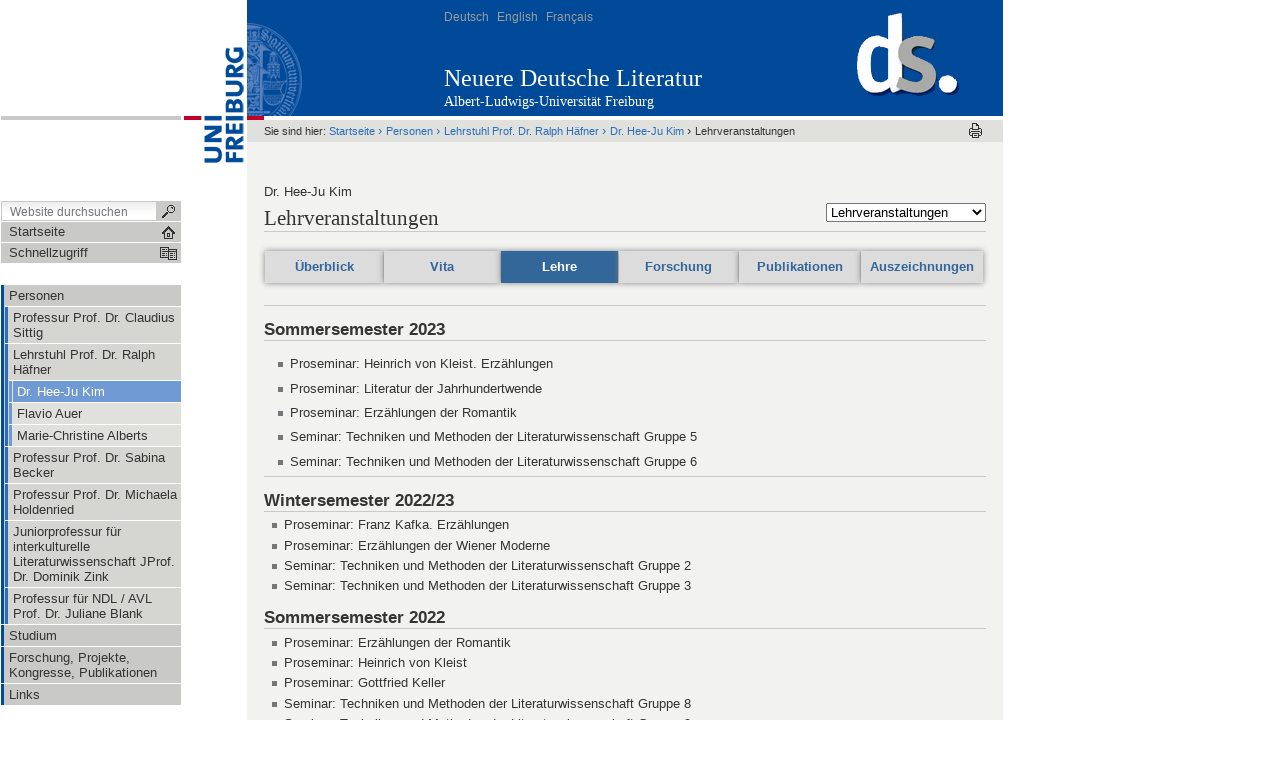

--- FILE ---
content_type: text/html;charset=UTF-8
request_url: https://www.ndl.uni-freiburg.de/ndl/personen/haefner/kim/lehre
body_size: 11238
content:



<!DOCTYPE html PUBLIC
  "-//W3C//DTD XHTML 1.0 Transitional//EN"
  "http://www.w3.org/TR/xhtml1/DTD/xhtml1-transitional.dtd">


<html xmlns="http://www.w3.org/1999/xhtml" xml:lang="de"
      lang="de">



    
    
    
    
    



<head>

<meta http-equiv="Content-Type"
      content="text/html;charset=UTF-8" />

<meta name="generator" content="Plone - http://plone.org" />

<!-- Internet Explorer fix, forces IE8 into newest possible rendering
     engine even if it's on an intranet. This has to be defined before any
     script/style tags. -->
<meta http-equiv="X-UA-Compatible" content="IE=8" />     


  <base href="https://www.ndl.uni-freiburg.de/personen/haefner/kim/lehre/" /><!--[if lt IE 7]></base><![endif]-->



  
  
    
      <script type="text/javascript"
              src="https://www.ndl.uni-freiburg.de/portal_javascripts/UniFreiburg/jquery-cachekey3151.js">
      </script>
    
    
  

  
    
      <script type="text/javascript"
              src="https://www.ndl.uni-freiburg.de/portal_javascripts/UniFreiburg/ie5fixes-cachekey5476.js">
      </script>
    
    
  

  
    
      <script type="text/javascript"
              src="https://www.ndl.uni-freiburg.de/portal_javascripts/UniFreiburg/mark_special_links-cachekey6198.js">
      </script>
    
    
  

  
    
      <script type="text/javascript"
              src="https://www.ndl.uni-freiburg.de/portal_javascripts/UniFreiburg/input-label-cachekey7651.js">
      </script>
    
    
  

  
    
      <script type="text/javascript"
              src="https://www.ndl.uni-freiburg.de/portal_javascripts/UniFreiburg/pa_thickbox_plus-cachekey5070.js">
      </script>
    
    
  

  
    
      <script type="text/javascript"
              src="https://www.ndl.uni-freiburg.de/portal_javascripts/UniFreiburg/unitheme-cachekey8677.js">
      </script>
    
    
  

  
  
    
    
      <style type="text/css"><!-- @import url(https://www.ndl.uni-freiburg.de/portal_css/UniFreiburg/base-cachekey3300.css); --></style>
    
    
  

  
    
    
      <style type="text/css"><!-- @import url(https://www.ndl.uni-freiburg.de/portal_css/UniFreiburg/pa_thickbox-cachekey0192.css); --></style>
    
    
  

  
    
    
      <style type="text/css"><!-- @import url(https://www.ndl.uni-freiburg.de/portal_css/UniFreiburg/flyoutnav-cachekey7974.css); --></style>
    
    
  

  
  <link rel="kinetic-stylesheet" type="text/css"
        href="https://www.ndl.uni-freiburg.de/portal_kss/UniFreiburg/at-cachekey7285.kss" />


<link rel="kss-base-url" href="https://www.ndl.uni-freiburg.de/personen/haefner/kim/lehre" />
<title>Lehrveranstaltungen &mdash; Neuere Deutsche Literatur</title>


    <!-- Internet Explorer Fixes -->
    <!--[if IE]>
        <style type="text/css" media="all">@import url(https://www.ndl.uni-freiburg.de/IEFixes.css);</style>
        <style type="text/css" media="all">@import url(https://www.ndl.uni-freiburg.de/IE.css);</style>
        
        <script type="text/javascript"
                src="https://www.ndl.uni-freiburg.de/iefixes.js">
        </script>
        
        
    <![endif]-->

        <!--[if IE 6]><link rel="stylesheet" type="text/css" href="IE6.css" media="all" /><![endif]-->
        <!--[if IE 7]><link rel="stylesheet" type="text/css" href="IE7.css" media="all" /><![endif]-->


    <link rel="author"
          href="https://www.ndl.uni-freiburg.de/author/mschmitz"
          title="Autoreninformation" />



    <link rel="shortcut icon" type="image/x-icon"
          href="https://www.ndl.uni-freiburg.de/favicon.ico" />



    <link rel="home" href="https://www.ndl.uni-freiburg.de"
          title="Startseite" />

    <link rel="contents"
          href="https://www.ndl.uni-freiburg.de/sitemap"
          title="Übersicht" />






    <link rel="search"
          href="https://www.ndl.uni-freiburg.de/search_form"
          title="Search this site" />



<!-- Disable IE6 image toolbar -->
<meta http-equiv="imagetoolbar" content="no" />













<link rel="icon" href="favicon.ico" type="image/x-icon" /> 

</head>

<body class="section-personen template-pa_model1" dir="ltr">
    <a id="top" name="top"></a>

    <!-- start wrapper -->
    <div id="wrapper">

        <!-- start wrapperTable -->
        <table id="wrapperTable">
            <tbody>
                <tr>

                    <!-- start leftwrapperTable -->
                    <td id="leftwrapperTable">

                        <!-- start leftcolumnWrapper -->
                        <div id="leftcolumnWrapper">

                            <div id="leftTopSpace">&nbsp;</div>
                            <div id="leftGreyBar">&nbsp;</div>
                            <div id="leftUpperSpace"></div>

                            <div id="navWrapper">

                                <div id="portal-searchbox">
    <form name="searchform"
          action="https://www.ndl.uni-freiburg.de/search">

        <label for="searchGadget" class="hiddenStructure">Website durchsuchen</label>

        <div class="LSBox">
        <input name="SearchableText" type="text" size="18"
               title="Website durchsuchen" accesskey="4"
               class="inputLabel" id="searchGadget" />

        <input class="searchButton" type="submit" value="" />
    
        <div class="searchSection">
            <input id="searchbox_currentfolder_only"
                   class="noborder" type="checkbox"
                   name="path"
                   value="/ndl/personen/haefner/kim" />
            <label for="searchbox_currentfolder_only"
                   style="cursor: pointer">nur im aktuellen Bereich</label>
        </div>

        <div class="LSResult" id="LSResult" style=""><div class="LSShadow" id="LSShadow"></div></div>
        </div>
    </form>

    <div id="portal-advanced-search" class="hiddenStructure">
        <a href="https://www.ndl.uni-freiburg.de/search_form"
           accesskey="5">Erweiterte Suche…</a>
    </div>

</div>

                                <div class="clear"></div>

                                <div id="home">
                                    <a
    href="https://www.ndl.uni-freiburg.de" id="startseite">
                                        <span>Startseite</span>
                                    </a>
                                </div>
                                <div class="clear"></div>

                                
<div id="flyoutNav"><!-- start flyoutNav -->
    <ul id="topLevel">
        <li>
            <a href="#" id="schnellzugriff">
                <span>Schnellzugriff</span>
            <!--[if gte IE 7]><!--></a><!--<![endif]-->

            <!--[if lte IE 6]><table><tr><td><![endif]-->
            <ul class="subnavigation1">
                
<li>
<a href="https://www.ndl.uni-freiburg.de/personen" class="hasChilds">
        <span>Personen</span>
    <!--[if gte IE 7]><!--></a><!--<![endif]-->

    
        <!--[if lte IE 6]><table><tr><td><![endif]-->
        <ul class="subnavigation2">
            
<li>
<a href="https://www.ndl.uni-freiburg.de/personen/sittig" class="hasChilds">
        <span>Professur Prof. Dr. Claudius Sittig </span>
    <!--[if gte IE 7]><!--></a><!--<![endif]-->

    
        <!--[if lte IE 6]><table><tr><td><![endif]-->
        <ul class="subnavigation3">
            
<li>
<a href="https://www.ndl.uni-freiburg.de/personen/sittig/csittig" class="">
        <span>Prof. Dr. Claudius Sittig</span>
    <!--[if gte IE 7]><!--></a><!--<![endif]-->

    
</li>

<li>
<a href="https://www.ndl.uni-freiburg.de/personen/sittig/ramtke" class="">
        <span>Dr. Nora Ramtke</span>
    <!--[if gte IE 7]><!--></a><!--<![endif]-->

    
</li>

<li>
<a href="https://www.ndl.uni-freiburg.de/personen/sittig/thesing" class="">
        <span>Björn Thesing</span>
    <!--[if gte IE 7]><!--></a><!--<![endif]-->

    
</li>

        </ul>
        <!--[if lte IE 6]></td></tr></table></a><![endif]-->
    
</li>

<li>
<a href="https://www.ndl.uni-freiburg.de/personen/haefner" class="hasChilds">
        <span>Lehrstuhl Prof. Dr. Ralph Häfner</span>
    <!--[if gte IE 7]><!--></a><!--<![endif]-->

    
        <!--[if lte IE 6]><table><tr><td><![endif]-->
        <ul class="subnavigation3">
            
<li>
<a href="https://www.ndl.uni-freiburg.de/personen/haefner/kim" class="hasChilds">
        <span>Dr. Hee-Ju Kim</span>
    <!--[if gte IE 7]><!--></a><!--<![endif]-->

    
        <!--[if lte IE 6]><table><tr><td><![endif]-->
        <ul class="subnavigation4">
            
<li>
<a href="https://www.ndl.uni-freiburg.de/personen/haefner/kim/lehre" class="">
        <span>Lehrveranstaltungen</span>
    <!--[if gte IE 7]><!--></a><!--<![endif]-->

    
</li>

        </ul>
        <!--[if lte IE 6]></td></tr></table></a><![endif]-->
    
</li>

<li>
<a href="https://www.ndl.uni-freiburg.de/personen/haefner/flavioauer" class="">
        <span>Flavio Auer</span>
    <!--[if gte IE 7]><!--></a><!--<![endif]-->

    
</li>

<li>
<a href="https://www.ndl.uni-freiburg.de/personen/haefner/alberts" class="">
        <span>Marie-Christine Alberts</span>
    <!--[if gte IE 7]><!--></a><!--<![endif]-->

    
</li>

        </ul>
        <!--[if lte IE 6]></td></tr></table></a><![endif]-->
    
</li>

<li>
<a href="https://www.ndl.uni-freiburg.de/personen/becker" class="hasChilds">
        <span>Professur Prof. Dr. Sabina Becker</span>
    <!--[if gte IE 7]><!--></a><!--<![endif]-->

    
        <!--[if lte IE 6]><table><tr><td><![endif]-->
        <ul class="subnavigation3">
            
<li>
<a href="https://www.ndl.uni-freiburg.de/personen/becker/krause" class="">
        <span>Dr. Robert Krause</span>
    <!--[if gte IE 7]><!--></a><!--<![endif]-->

    
</li>

<li>
<a href="https://www.ndl.uni-freiburg.de/personen/becker/riedl" class="">
        <span>Prof. Dr. Peter Philipp Riedl</span>
    <!--[if gte IE 7]><!--></a><!--<![endif]-->

    
</li>

<li>
<a href="https://www.ndl.uni-freiburg.de/personen/becker/startseite" class="">
        <span>Milena Kirwald</span>
    <!--[if gte IE 7]><!--></a><!--<![endif]-->

    
</li>

<li>
<a href="https://www.ndl.uni-freiburg.de/personen/becker/Fabian%20Bauer" class="">
        <span>Fabian Bauer</span>
    <!--[if gte IE 7]><!--></a><!--<![endif]-->

    
</li>

        </ul>
        <!--[if lte IE 6]></td></tr></table></a><![endif]-->
    
</li>

<li>
<a href="https://www.ndl.uni-freiburg.de/personen/holdenried" class="hasChilds">
        <span>Professur Prof. Dr. Michaela Holdenried</span>
    <!--[if gte IE 7]><!--></a><!--<![endif]-->

    
        <!--[if lte IE 6]><table><tr><td><![endif]-->
        <ul class="subnavigation3">
            
<li>
<a href="https://www.ndl.uni-freiburg.de/personen/holdenried/willms" class="">
        <span>Prof. Dr. Weertje Willms</span>
    <!--[if gte IE 7]><!--></a><!--<![endif]-->

    
</li>

<li>
<a href="https://www.ndl.uni-freiburg.de/personen/holdenried/stein" class="">
        <span>Jeremias Stein </span>
    <!--[if gte IE 7]><!--></a><!--<![endif]-->

    
</li>

<li>
<a href="https://www.ndl.uni-freiburg.de/personen/holdenried/lieth" class="">
        <span>Milosh Lieth</span>
    <!--[if gte IE 7]><!--></a><!--<![endif]-->

    
</li>

        </ul>
        <!--[if lte IE 6]></td></tr></table></a><![endif]-->
    
</li>

<li>
<a href="https://www.ndl.uni-freiburg.de/personen/jpinterkulturelleliteratur" class="">
        <span>Juniorprofessur für interkulturelle Literaturwissenschaft JProf. Dr. Dominik Zink</span>
    <!--[if gte IE 7]><!--></a><!--<![endif]-->

    
</li>

<li>
<a href="https://www.ndl.uni-freiburg.de/personen/blank" class="hasChilds">
        <span>Professur für NDL / AVL Prof. Dr. Juliane Blank</span>
    <!--[if gte IE 7]><!--></a><!--<![endif]-->

    
        <!--[if lte IE 6]><table><tr><td><![endif]-->
        <ul class="subnavigation3">
            
<li>
<a href="https://www.ndl.uni-freiburg.de/personen/blank/blank" class="">
        <span>Prof. Dr. Juliane Blank</span>
    <!--[if gte IE 7]><!--></a><!--<![endif]-->

    
</li>

<li>
<a href="https://www.ndl.uni-freiburg.de/personen/blank/essen" class="">
        <span>Dr. Gesa von Essen</span>
    <!--[if gte IE 7]><!--></a><!--<![endif]-->

    
</li>

<li>
<a href="https://www.ndl.uni-freiburg.de/personen/blank/heinrich" class="">
        <span>Rebecca Heinrich</span>
    <!--[if gte IE 7]><!--></a><!--<![endif]-->

    
</li>

        </ul>
        <!--[if lte IE 6]></td></tr></table></a><![endif]-->
    
</li>

        </ul>
        <!--[if lte IE 6]></td></tr></table></a><![endif]-->
    
</li>

<li>
<a href="https://www.ndl.uni-freiburg.de/studium" class="">
        <span>Studium</span>
    <!--[if gte IE 7]><!--></a><!--<![endif]-->

    
</li>

<li>
<a href="https://www.ndl.uni-freiburg.de/forschung" class="hasChilds">
        <span>Forschung, Projekte, Kongresse, Publikationen</span>
    <!--[if gte IE 7]><!--></a><!--<![endif]-->

    
        <!--[if lte IE 6]><table><tr><td><![endif]-->
        <ul class="subnavigation2">
            
<li>
<a href="https://www.ndl.uni-freiburg.de/forschung/banise" class="">
        <span>DFG-Projekt "Asiatische Banise"</span>
    <!--[if gte IE 7]><!--></a><!--<![endif]-->

    
</li>

<li>
<a href="https://www.ndl.uni-freiburg.de/forschung/nietzsche" class="hasChilds">
        <span>Forschungsstelle „Nietzsche-Kommentar“</span>
    <!--[if gte IE 7]><!--></a><!--<![endif]-->

    
        <!--[if lte IE 6]><table><tr><td><![endif]-->
        <ul class="subnavigation3">
            
<li>
<a href="https://www.ndl.uni-freiburg.de/forschung/nietzsche/copy_of_jschmidt.html" class="">
        <span>Prof. Dr. Jochen Schmidt</span>
    <!--[if gte IE 7]><!--></a><!--<![endif]-->

    
</li>

<li>
<a href="https://www.ndl.uni-freiburg.de/forschung/nietzsche/kaufmann" class="">
        <span>Dr. Sebastian Kaufmann</span>
    <!--[if gte IE 7]><!--></a><!--<![endif]-->

    
</li>

<li>
<a href="https://www.ndl.uni-freiburg.de/forschung/nietzsche/startseite" class="">
        <span>Prof. Dr. Katharina Grätz </span>
    <!--[if gte IE 7]><!--></a><!--<![endif]-->

    
</li>

<li>
<a href="https://www.ndl.uni-freiburg.de/forschung/nietzsche/neymeyr" class="">
        <span>Prof. Dr. Barbara Neymeyr</span>
    <!--[if gte IE 7]><!--></a><!--<![endif]-->

    
</li>

<li>
<a href="https://www.ndl.uni-freiburg.de/forschung/nietzsche/sommer" class="">
        <span>Prof. Dr. Andreas Urs Sommer </span>
    <!--[if gte IE 7]><!--></a><!--<![endif]-->

    
</li>

<li>
<a href="https://www.ndl.uni-freiburg.de/forschung/nietzsche/ausschreibung-2.-forum-junger-nietzscheforschung.pdf/view" class="">
        <span>Ausschreibung 2. Forum Junger Nietzscheforschung.pdf</span>
    <!--[if gte IE 7]><!--></a><!--<![endif]-->

    
</li>

<li>
<a href="https://www.ndl.uni-freiburg.de/forschung/nietzsche/rezensionen" class="">
        <span>Rezensionen</span>
    <!--[if gte IE 7]><!--></a><!--<![endif]-->

    
</li>

<li>
<a href="https://www.ndl.uni-freiburg.de/forschung/nietzsche/ossmannstedt2/view" class="">
        <span>Call for Papers 2. Oßmannstedter Nietzsche-Colloquium: "Nietzsche als Leser" (29. Juli - 2. Juli 2017)</span>
    <!--[if gte IE 7]><!--></a><!--<![endif]-->

    
</li>

        </ul>
        <!--[if lte IE 6]></td></tr></table></a><![endif]-->
    
</li>

<li>
<a href="https://www.ndl.uni-freiburg.de/forschung/clio" class="">
        <span>Kritische und kommentierte Neuausgabe von Ernst Christoph Homburgs Schimpff- vnd Ernsthaffte Clio (1642) </span>
    <!--[if gte IE 7]><!--></a><!--<![endif]-->

    
</li>

<li>
<a href="https://www.ndl.uni-freiburg.de/forschung/jgjacobi" class="">
        <span>Arbeitsstelle zur Erforschung der Literatur und Kultur am Oberrhein um 1800</span>
    <!--[if gte IE 7]><!--></a><!--<![endif]-->

    
</li>

<li>
<a href="https://www.ndl.uni-freiburg.de/forschung/boccaccio" class="hasChilds">
        <span>Exkursion: Boccaccio in Deutschland</span>
    <!--[if gte IE 7]><!--></a><!--<![endif]-->

    
        <!--[if lte IE 6]><table><tr><td><![endif]-->
        <ul class="subnavigation3">
            
<li>
<a href="https://www.ndl.uni-freiburg.de/forschung/boccaccio/exkursion2" class="">
        <span>Bildergalerie</span>
    <!--[if gte IE 7]><!--></a><!--<![endif]-->

    
</li>

        </ul>
        <!--[if lte IE 6]></td></tr></table></a><![endif]-->
    
</li>

<li>
<a href="https://www.ndl.uni-freiburg.de/forschung/dfg_netzwerk" class="hasChilds">
        <span>DFG-Netzwerk "Ethik und Ästhetik in literarischen Repräsentationen ökologischer Transformationen"</span>
    <!--[if gte IE 7]><!--></a><!--<![endif]-->

    
        <!--[if lte IE 6]><table><tr><td><![endif]-->
        <ul class="subnavigation3">
            
<li>
<a href="https://www.ndl.uni-freiburg.de/forschung/dfg_netzwerk/kontakt" class="">
        <span>Kontaktaufnahme</span>
    <!--[if gte IE 7]><!--></a><!--<![endif]-->

    
</li>

<li>
<a href="https://www.ndl.uni-freiburg.de/forschung/dfg_netzwerk/mitglieder" class="">
        <span>Mitglieder und Assoziierte</span>
    <!--[if gte IE 7]><!--></a><!--<![endif]-->

    
</li>

<li>
<a href="https://www.ndl.uni-freiburg.de/forschung/dfg_netzwerk/workshops" class="">
        <span>Workshops und Tagungen</span>
    <!--[if gte IE 7]><!--></a><!--<![endif]-->

    
</li>

<li>
<a href="https://www.ndl.uni-freiburg.de/forschung/dfg_netzwerk/projekte" class="">
        <span>Projekte und Publikationen</span>
    <!--[if gte IE 7]><!--></a><!--<![endif]-->

    
</li>

<li>
<a href="https://www.ndl.uni-freiburg.de/forschung/dfg_netzwerk/ecogenres-flyer.pdf/view" class="">
        <span>ecogenres flyer.pdf</span>
    <!--[if gte IE 7]><!--></a><!--<![endif]-->

    
</li>

<li>
<a href="https://www.ndl.uni-freiburg.de/forschung/dfg_netzwerk/1ecogenres-flyer.pdf/view" class="">
        <span>ecogenres flyer.pdf</span>
    <!--[if gte IE 7]><!--></a><!--<![endif]-->

    
</li>

<li>
<a href="https://www.ndl.uni-freiburg.de/forschung/dfg_netzwerk/2ecogenres-flyer.pdf/view" class="">
        <span>ecogenres flyer.pdf</span>
    <!--[if gte IE 7]><!--></a><!--<![endif]-->

    
</li>

<li>
<a href="https://www.ndl.uni-freiburg.de/forschung/dfg_netzwerk/3ecogenres-flyer.pdf/view" class="">
        <span>ecogenres flyer.pdf</span>
    <!--[if gte IE 7]><!--></a><!--<![endif]-->

    
</li>

<li>
<a href="https://www.ndl.uni-freiburg.de/forschung/dfg_netzwerk/flyer-tod-des-helden.pdf/view" class="">
        <span>Flyer Tod des Helden</span>
    <!--[if gte IE 7]><!--></a><!--<![endif]-->

    
</li>

<li>
<a href="https://www.ndl.uni-freiburg.de/forschung/dfg_netzwerk/mmt-flyer-jv2.4-druck.pdf/view" class="">
        <span>Programm MenschMaschineTier</span>
    <!--[if gte IE 7]><!--></a><!--<![endif]-->

    
</li>

        </ul>
        <!--[if lte IE 6]></td></tr></table></a><![endif]-->
    
</li>

        </ul>
        <!--[if lte IE 6]></td></tr></table></a><![endif]-->
    
</li>

<li>
<a href="https://www.ndl.uni-freiburg.de/links" class="">
        <span>Links</span>
    <!--[if gte IE 7]><!--></a><!--<![endif]-->

    
</li>

            </ul>
            <!--[if lte IE 6]></td></tr></table></a><![endif]-->
        </li>
    </ul><!-- end navigation 1st -->
</div><!-- end flyoutNav -->
<div class="clear"></div>

                                <div class="clear"></div>

                            </div><!-- end navWrapper -->
                            <div class="clear"></div>


                            
                                
                                    
<div id="portletwrapper-706c6f6e652e6c656674636f6c756d6e0a636f6e746578740a2f6e646c0a6e617669676174696f6e"
     class="portletWrapper kssattr-portlethash-706c6f6e652e6c656674636f6c756d6e0a636f6e746578740a2f6e646c0a6e617669676174696f6e">
<dl class="portletNavigationTree">


    <dd>
        <ul class="navTree navTreeHome">
            
        </ul>
        <ul class="navTree navTreeLevel0">
            



<li class="navTreeItem visualNoMarker navTreeItemInPath navTreeFolderish ">

    

    <div>

        <a href="https://www.ndl.uni-freiburg.de/personen"
           class="state-visible navTreeItemInPath navTreeFolderish"
           title="Hier finden Sie alle Lehrenden am Deutschen Seminar - Neuere Deutsche Literatur.

Um eine bestimmte Dozentin oder einen bestimmten Dozenten zu finden, nutzen Sie einfach die Gesamtliste aller Mitarbeiter. Außerdem haben Sie hier Zugang zu den Seiten der einzelnen Professuren. ">
            <span>Personen</span>
        </a>
        
    </div>

    <ul class="navTree navTreeLevel1">  
        



<li class="navTreeItem visualNoMarker navTreeFolderish ">

    

    <div>

        <a href="https://www.ndl.uni-freiburg.de/personen/sittig"
           class="state-visible navTreeFolderish"
           title="Professur für neuere deutsche Literaturwissenschaft mit Schwerpunkt Frühe Neuzeit">
            <span>Professur Prof. Dr. Claudius Sittig </span>
        </a>
        
    </div>

    
    
</li>


<li class="navTreeItem visualNoMarker navTreeItemInPath navTreeFolderish ">

    

    <div>

        <a href="https://www.ndl.uni-freiburg.de/personen/haefner"
           class="state-visible navTreeItemInPath navTreeFolderish"
           title="">
            <span>Lehrstuhl Prof. Dr. Ralph Häfner</span>
        </a>
        
    </div>

    <ul class="navTree navTreeLevel2">  
        



<li class="navTreeItem visualNoMarker navTreeItemInPath navTreeFolderish ">

    

    <div>

        <a href="https://www.ndl.uni-freiburg.de/personen/haefner/kim"
           class="state-published navTreeItemInPath navTreeFolderish"
           title="">
            <span>Dr. Hee-Ju Kim</span>
        </a>
        
    </div>

    <ul class="navTree navTreeLevel3">  
        








    </ul>
    
</li>


<li class="navTreeItem visualNoMarker navTreeFolderish ">

    

    <div>

        <a href="https://www.ndl.uni-freiburg.de/personen/haefner/flavioauer"
           class="state-published navTreeFolderish" title="">
            <span>Flavio Auer</span>
        </a>
        
    </div>

    
    
</li>


<li class="navTreeItem visualNoMarker navTreeFolderish navTreeLastItem">

    

    <div>

        <a href="https://www.ndl.uni-freiburg.de/personen/haefner/alberts"
           class="state-published navTreeFolderish" title="">
            <span>Marie-Christine Alberts</span>
        </a>
        
    </div>

    
    
</li>




    </ul>
    
</li>


<li class="navTreeItem visualNoMarker navTreeFolderish ">

    

    <div>

        <a href="https://www.ndl.uni-freiburg.de/personen/becker"
           class="state-visible navTreeFolderish" title="">
            <span>Professur Prof. Dr. Sabina Becker</span>
        </a>
        
    </div>

    
    
</li>


<li class="navTreeItem visualNoMarker navTreeFolderish ">

    

    <div>

        <a href="https://www.ndl.uni-freiburg.de/personen/holdenried"
           class="state-visible navTreeFolderish" title="">
            <span>Professur Prof. Dr. Michaela Holdenried</span>
        </a>
        
    </div>

    
    
</li>


<li class="navTreeItem visualNoMarker navTreeFolderish ">

    

    <div>

        <a href="https://www.ndl.uni-freiburg.de/personen/jpinterkulturelleliteratur"
           class="state-visible navTreeFolderish" title="">
            <span>Juniorprofessur für interkulturelle Literaturwissenschaft JProf. Dr. Dominik Zink</span>
        </a>
        
    </div>

    
    
</li>


<li class="navTreeItem visualNoMarker navTreeFolderish navTreeLastItem">

    

    <div>

        <a href="https://www.ndl.uni-freiburg.de/personen/blank"
           class="state-visible navTreeFolderish" title="">
            <span>Professur für NDL / AVL Prof. Dr. Juliane Blank</span>
        </a>
        
    </div>

    
    
</li>




    </ul>
    
</li>


<li class="navTreeItem visualNoMarker navTreeFolderish ">

    

    <div>

        <a href="https://www.ndl.uni-freiburg.de/studium"
           class="state-visible navTreeFolderish"
           title="Information über Serviceeinrichtungen für und Initiativen von Studierenden. Dazu gehören das Forum Literatur und Psychoanalyse oder die Gruppe &quot;Frischfleisch&quot;, eine Kooperation zwischen dem Theater Freiburg und dem Deutschen Seminar, die szenische Lesungen von neuen Stücken junger Autoren organisiert. Außerdem finden Sie hier eine Übersicht der Graduiertenschulen und Promotionskollegs, an denen wir beteiligt sind.">
            <span>Studium</span>
        </a>
        
    </div>

    
    
</li>


<li class="navTreeItem visualNoMarker navTreeFolderish ">

    

    <div>

        <a href="https://www.ndl.uni-freiburg.de/forschung"
           class="state-visible navTreeFolderish"
           title="Hier finden Sie Informationen zu den Aktivitäten unserer Lehrenden, von einer Publikationsliste über von uns veranstaltete Tagungen bis zu Forschungsprojekten und Einrichtungen wie dem Arthur Schnitzler-Archiv. Neu ist der Link zum Freiburg Institute of Advanced Studies, an dessen &quot;School of Language and Literature&quot; unsere Abteilung maßgeblich beteiligt ist.">
            <span>Forschung, Projekte, Kongresse, Publikationen</span>
        </a>
        
    </div>

    
    
</li>


<li class="navTreeItem visualNoMarker navTreeFolderish navTreeLastItem">

    

    <div>

        <a href="https://www.ndl.uni-freiburg.de/links"
           class="state-visible navTreeFolderish" title="">
            <span>Links</span>
        </a>
        
    </div>

    
    
</li>




        </ul>
        <span class="portletBottomLeft"></span>
        <span class="portletBottomRight"></span>
    </dd>
</dl>
</div>




                                
                            
                        </div>
                        <!-- end leftcolumnWrapper -->
                    </td>
                    
                    <!-- start logowrapperTable -->
                    <td id="logowrapperTable">
                        <div id="logocolumnWrapper">
                            <!-- start logo -->
                            <div id="logoWrapper">
                                <a
    href="http://www.uni-freiburg.de/"
    title="Albert-Ludwigs-Universität Freiburg"><img src="unilogo-200x66.gif" alt="Uni-Logo" /></a>
                            </div>
                            <!-- end logo -->
                        </div>
                    </td>
                    <!-- end logowrapperTable -->

                    <!-- start rightwrapperTable -->
                    <td id="rightwrapperTable">

                        <!-- start rightcolumnWrapper -->
                        <div id="rightcolumnWrapper">

                            <!-- start portaltop -->
                            <div id="portal-header">

	<div id="logo-resource" class="fr">
		<a title="Deutsches Seminar" href="http://portal.uni-freiburg.de/germanistik">			<img src="sub-logo.gif" alt="" />
		</a>
	</div>
	
	  <!-- availables ist neu definiert -->
     <ul id="portal-languageselector">
         
         <li class="currentLanguage notavailable">
                 <a href="https://www.ndl.uni-freiburg.de/personen/haefner/kim/lehre?set_language=de"
                    title="translation not available">
                     

                     Deutsch</a>
         </li>
         
         
         <li class="notavailable">
                 <a href="https://www.ndl.uni-freiburg.de/personen/haefner/kim/lehre?set_language=en"
                    title="translation not available">
                     

                     English</a>
         </li>
         
         
         <li class="notavailable">
                 <a href="https://www.ndl.uni-freiburg.de/personen/haefner/kim/lehre?set_language=fr"
                    title="translation not available">
                     

                     Français</a>
         </li>
         
     </ul>


	
	<div id="title-resource">
		<table border="0" cellpadding="0" cellspacing="0">
<tbody>
				<tr>
					<td valign="bottom">
						<a accesskey="1"
         href="https://www.ndl.uni-freiburg.de"
         class="resource" title="Neuere Deutsche Literatur">Neuere Deutsche Literatur</a>
					</td>
				</tr>
			</tbody>
		</table>
  </div>
	
	<div id="title-uni">
		<a href="http://www.uni-freiburg.de/"
     title="Albert-Ludwigs-Universität Freiburg">Albert-Ludwigs-Universität Freiburg</a>
	</div>
	
</div>

<div id="red-bar"></div>

<div id="sections-breadcrumbs-documentActions">


    <div id="sections-breadcrumbs">
	
		

		<div id="portal-breadcrumbs">
		
			<span id="breadcrumbs-you-are-here">Sie sind hier:</span>
			<a href="https://www.ndl.uni-freiburg.de">Startseite</a>
			<span dir="ltr">
				
					<span class="breadcrumbSeparator">
						 &rsaquo;
						
					</span>
					<a href="https://www.ndl.uni-freiburg.de/personen">Personen</a>
					
					
				 
			</span>
			<span dir="ltr">
				
					<span class="breadcrumbSeparator">
						 &rsaquo;
						
					</span>
					<a href="https://www.ndl.uni-freiburg.de/personen/haefner">Lehrstuhl Prof. Dr. Ralph Häfner</a>
					
					
				 
			</span>
			<span dir="ltr">
				
					<span class="breadcrumbSeparator">
						 &rsaquo;
						
					</span>
					<a href="https://www.ndl.uni-freiburg.de/personen/haefner/kim">Dr. Hee-Ju Kim</a>
					
					
				 
			</span>
			<span dir="ltr">
				
					
					
					<span class="breadcrumbSeparator last">
						 &rsaquo;
						
					</span>
					<span>Lehrveranstaltungen</span>
				 
			</span>
		
		</div>
	</div>
	
	<div class="documentActions">
    

    <h5 class="hiddenStructure">Artikelaktionen</h5>

    <ul>
    
        <li id="document-action-print">
            <a href="javascript:this.print();" title="">
               <span>Drucken</span>
            </a>
        </li>
    

    </ul>
    

    

</div>


</div>

<div class="clear"></div>

                            <!-- end portaltop -->

                            <!-- start abovecontent -->
                            <div id="viewlet-above-content"></div>
                            <!-- end abovecontent -->

                            <!-- start contentWrapper -->
                            <div id="contentWrapper">

                              <table id="portal-columns">
                                <tbody>
                                  <tr>

                                    
                                    <td
    id="portal-column-content">

                                        <!-- start slot content -->
                                        
                                        <div class="">

                                          


                                          <!-- start region-content -->
                                          <div id="region-content" class="documentContent">

                                            <!-- start portal_message -->
                                            

    <dl class="portalMessage info" id="kssPortalMessage" style="display:none">
        <dt>Info</dt>
        <dd></dd>
    </dl>


                                            <!-- end portal_message -->
                                            <div class="clear"></div>

                                            <!-- start content -->
                                            
                                            <div id="content">
                                              
                                              <div
    id="pacontent">
       <div id="pamaincontent">
          <!-- used for kss do not remove -->
          <input type="hidden" id="model-id" value="pa_model1" />

          

      

      

      

        <h5>Dr. Hee-Ju Kim</h5><!--Änderungen Markus Schmitz für NDL, Anpasssungen des Webteams rückgängig gemacht--> 

        
          
        

        <div class="topNavigation">
          <select onchange="if (this.options[this.selectedIndex].value != '#') window.location=eval('this.options[this.selectedIndex].value');">
            

            
              <option value="https://www.ndl.uni-freiburg.de/personen/haefner/kim/lebenslauf">Akademische Laufbahn</option>

            
            
              <option selected="selected"
                      value="https://www.ndl.uni-freiburg.de/personen/haefner/kim/lehre">Lehrveranstaltungen</option>

            
            
              <option value="https://www.ndl.uni-freiburg.de/personen/haefner/kim/forschung">Forschung und Projekte</option>

            
            
              <option value="https://www.ndl.uni-freiburg.de/personen/haefner/kim/publikationen">Publikationen</option>

            
            
              <option value="https://www.ndl.uni-freiburg.de/personen/haefner/kim/auszeichnungen">Preise und Stipendien</option>

            
          </select>
        </div>

        <div class="documentDescription"></div>

        
        
        <h1 id="parent-fieldname-title"
            class="documentFirstHeading">
            Lehrveranstaltungen
        </h1>
        
        
        

      
      

      



      
      <input type="hidden" name="absolute_url"
             id="absolute_url"
             value="https://www.ndl.uni-freiburg.de/personen/haefner/kim/lehre" />
             
      <input type="hidden" name="portal_url" id="portal_url"
             value="https://www.ndl.uni-freiburg.de" />             
      
        
          
          <div class="visualClear">
            <!-- clear left block only -->
          </div>
    
      
    
          
      
        
        
        
        
        
    
          
      
    
          

      



      <div id="parent-fieldname-text" class="plain">
        <table width="720" cellspacing="1" cellpadding="1" border="0" align="left">     <tbody>         <tr>             <td style="box-shadow: 0px 0px 6px 0px grey" width="120" valign="middle" height="30" bgcolor="#DCDCDC" align="center"><a href="/ndl/personen/haefner/kim/startseite" style="color: #336699"><strong>&Uuml;berblick</strong></a></td>             <td style="box-shadow: 0px 0px 6px 0px grey" width="120" valign="middle" height="30" bgcolor="#DCDCDC" align="center"><a href="/ndl/personen/haefner/kim/lebenslauf" style="color: #336699"><strong>Vita</strong></a></td>             <td style="box-shadow: 0px 0px 6px 0px grey" width="120" valign="middle" height="30" bgcolor="#336699" align="center"><a href="/ndl/personen/haefner/kim/lehre" style="color: #FFFFFF"><strong>Lehre</strong></a></td>             <td style="box-shadow: 0px 0px 6px 0px grey" width="120" valign="middle" height="30" bgcolor="#DCDCDC" align="center"><a href="/ndl/personen/haefner/kim/forschung" style="color: #336699"><strong>Forschung</strong></a></td>             <td style="box-shadow: 0px 0px 6px 0px grey" width="120" valign="middle" height="30" bgcolor="#DCDCDC" align="center"><a href="/ndl/personen/haefner/kim/publikationen" style="color: #336699"><strong>Publikationen</strong></a></td>             <td style="box-shadow: 0px 0px 6px 0px grey" width="120" valign="middle" height="30" bgcolor="#DCDCDC" align="center"><a href="/ndl/personen/haefner/kim/auszeichnungen" style="color: #336699"><strong>Auszeichnungen</strong></a></td>         </tr>     </tbody> </table> <h2>&nbsp;&nbsp;</h2><h2><strong>Sommersemester 2023</strong></h2><h2><ul><li><div><span style="font-size: small;">Proseminar: Heinrich von Kleist. Erz&auml;hlungen</span></div></li><li><div><span style="font-size: small;">        Proseminar: Literatur der Jahrhundertwende<br /></span></div></li><li><div><span style="font-size: small;">Proseminar: Erz&auml;hlungen der Romantik<br /></span></div></li><li><div><span style="font-size: small;">Seminar: Techniken und Methoden der Literaturwissenschaft Gruppe 5</span></div></li><li><div><span style="font-size: small;">    Seminar: Techniken und Methoden der Literaturwissenschaft Gruppe 6</span></div></li></ul></h2><h2><strong>Wintersemester 2022/23</strong></h2><ul><li>Proseminar: Franz Kafka. Erz&auml;hlungen</li><li>Proseminar: Erz&auml;hlungen der Wiener Moderne</li><li>Seminar: Techniken und Methoden der Literaturwissenschaft Gruppe 2</li><li>Seminar: Techniken und Methoden der Literaturwissenschaft Gruppe 3</li></ul><h2><strong>Sommersemester 2022</strong></h2><ul><li>Proseminar: Erz&auml;hlungen der Romantik</li><li>Proseminar: Heinrich von Kleist</li><li>Proseminar: Gottfried Keller</li><li>Seminar: Techniken und Methoden der Literaturwissenschaft Gruppe 8</li><li>Seminar: Techniken und Methoden der Literaturwissenschaft Gruppe 9</li></ul><h2><strong>Wintersemester 2021/22</strong></h2><ul><li>Proseminar: Literatur der Jahrhundertwende</li><li>Proseminar: Erz&auml;hlungen der Romantik</li><li>Seminar: Techniken und Methoden der Literaturwissenschaft Gruppe 3</li><li>Seminar: Techniken und Methoden der Literaturwissenschaft Gruppe 6</li></ul><h2><strong>Sommersemester 2021</strong></h2><ul><li>Proseminar: Kriminalnovellen</li><li>Proseminar: Franz Kafka</li><li>Proseminar: E.T.A. Hoffmann</li><li>Seminar: Techniken und Methoden der Literaturwissenschaft Gruppe 1</li><li>Seminar: Techniken und Methoden der Literaturwissenschaft Gruppe 2</li></ul><h2><strong>Wintersemester 2020/21</strong></h2><ul><li>Hauptseminar: Poetischer Realismus</li><li>Proseminar: Wiener Moderne</li><li>Proseminar: Erz&auml;hlungen der Romantik</li><li>Seminar: Techniken und Methoden der Literaturwissenschaft</li></ul> <h2><strong>Sommersemester 2020</strong></h2><ul><li>Proseminar: <a href="https://campus.uni-freiburg.de:443/qisserver/pages/startFlow.xhtml?_flowId=detailView-flow&amp;unitId=86682&amp;periodId=1806&amp;navigationPosition=hisinoneLehrorganisation,hisinoneLectures,editCourse">Heinrich von Kleist, Erz&auml;hlungen</a></li><li>Proseminar: <a href="https://campus.uni-freiburg.de:443/qisserver/pages/startFlow.xhtml?_flowId=detailView-flow&amp;unitId=86685&amp;periodId=1806&amp;navigationPosition=hisinoneLehrorganisation,hisinoneLectures,editCourse">Literatur der Jahrhundertwende</a></li><li>Proseminar: <a href="https://campus.uni-freiburg.de:443/qisserver/pages/startFlow.xhtml?_flowId=detailView-flow&amp;unitId=77790&amp;periodId=1806&amp;navigationPosition=hisinoneLehrorganisation,hisinoneLectures,editCourse">Franz Kafka</a></li><li>Seminar: <a href="https://campus.uni-freiburg.de:443/qisserver/pages/startFlow.xhtml?_flowId=detailView-flow&amp;unitId=43128&amp;periodId=1806&amp;navigationPosition=hisinoneLehrorganisation,hisinoneLectures,editCourse">Techniken und Methoden der Literaturwissenschaft Gruppe 1</a></li><li>Seminar: <a href="https://campus.uni-freiburg.de:443/qisserver/pages/startFlow.xhtml?_flowId=detailView-flow&amp;unitId=43128&amp;periodId=1806&amp;navigationPosition=hisinoneLehrorganisation,hisinoneLectures,editCourse">Techniken und Methoden der Literaturwissenschaft Gruppe 8</a></li></ul><h2><strong>Wintersemester 2019/20</strong></h2> <ul>     <li>Proseminar: <a href="https://campus.uni-freiburg.de:443/qisserver/pages/startFlow.xhtml?_flowId=detailView-flow&amp;unitId=77790&amp;periodId=1804&amp;navigationPosition=hisinoneLehrorganisation,hisinoneLectures,editCourse">Franz Kafka</a></li>     <li>Proseminar: <a href="https://campus.uni-freiburg.de:443/qisserver/pages/startFlow.xhtml?_flowId=detailView-flow&amp;unitId=77812&amp;periodId=1804&amp;navigationPosition=hisinoneLehrorganisation,hisinoneLectures,editCourse">Goethe. Die Wahlverwandtschaften</a></li>     <li>Seminar: <a href="https://campus.uni-freiburg.de:443/qisserver/pages/startFlow.xhtml?_flowId=detailView-flow&amp;unitId=43128&amp;periodId=1804&amp;navigationPosition=hisinoneLehrorganisation,hisinoneLectures,editCourse">Techniken und Methoden der Literaturwissenschaft Gruppe 2</a></li>     <li>Seminar: <a href="https://campus.uni-freiburg.de:443/qisserver/pages/startFlow.xhtml?_flowId=detailView-flow&amp;unitId=43128&amp;periodId=1804&amp;navigationPosition=hisinoneLehrorganisation,hisinoneLectures,editCourse">Techniken und Methoden der Literaturwissenschaft Gruppe 6</a></li> </ul> <h2><strong>Sommersemester 2019</strong></h2> <ul>     <li>Proseminar: <a href="https://campus.uni-freiburg.de:443/qisserver/pages/startFlow.xhtml?_flowId=detailView-flow&amp;unitId=69741&amp;periodId=1805&amp;navigationPosition=hisinoneLehrorganisation,hisinoneLectures,editCourse">Heinrich von Kleist</a></li>     <li>Proseminar: <a href="https://campus.uni-freiburg.de:443/qisserver/pages/startFlow.xhtml?_flowId=detailView-flow&amp;unitId=69748&amp;periodId=1805&amp;navigationPosition=hisinoneLehrorganisation,hisinoneLectures,editCourse">Arthur Schnitzler</a></li><li>Seminar: <a href="https://campus.uni-freiburg.de:443/qisserver/pages/startFlow.xhtml?_flowId=detailView-flow&amp;unitId=43128&amp;periodId=1805&amp;navigationPosition=hisinoneLehrorganisation,hisinoneLectures,editCourse">Techniken und Methoden der Literaturwissenschaft Gruppe 7</a></li>          <li>Seminar: <a href="https://campus.uni-freiburg.de:443/qisserver/pages/startFlow.xhtml?_flowId=detailView-flow&amp;unitId=43128&amp;periodId=1805&amp;navigationPosition=hisinoneLehrorganisation,hisinoneLectures,editCourse">Techniken und Methoden der Literaturwissenschaft Gruppe 8</a></li> </ul>  <h2><strong>Wintersemester 2018/2019</strong></h2> <ul>     <li>Proseminar: <a href="https://campus.uni-freiburg.de:443/qisserver/pages/startFlow.xhtml?_flowId=detailView-flow&amp;unitId=59436&amp;periodId=1803&amp;navigationPosition=hisinoneLehrorganisation,hisinoneLectures,editCourse">Literatur der Jahrhundertwende</a></li>     <li>Proseminar: <a href="https://campus.uni-freiburg.de:443/qisserver/pages/startFlow.xhtml?_flowId=detailView-flow&amp;unitId=52641&amp;periodId=1803&amp;navigationPosition=hisinoneLehrorganisation,hisinoneLectures,editCourse">Adalbert Stifter</a></li>     <li>Seminar: <a href="https://campus.uni-freiburg.de:443/qisserver/pages/startFlow.xhtml?_flowId=detailView-flow&amp;unitId=43128&amp;periodId=1803&amp;navigationPosition=hisinoneLehrorganisation,hisinoneLectures,editCourse">Techniken und Methoden der Literaturwissenschaft Gruppe 5</a></li>     <li>Seminar: <a href="https://campus.uni-freiburg.de:443/qisserver/pages/startFlow.xhtml?_flowId=detailView-flow&amp;unitId=43128&amp;periodId=1803&amp;navigationPosition=hisinoneLehrorganisation,hisinoneLectures,editCourse">Techniken und Methoden der Literaturwissenschaft Gruppe 7<br /></a></li></ul> <h2><strong>Sommersemester 2018</strong></h2> <ul>     <li>Proseminar: <a href="https://campus.uni-freiburg.de:443/qisserver/pages/startFlow.xhtml?_flowId=detailView-flow&amp;unitId=52641&amp;periodId=716&amp;navigationPosition=hisinoneLehrorganisation,hisinoneLectures,editCourse">Adalbert Stifter</a></li>     <li>Proseminar: <a href="https://campus.uni-freiburg.de:443/qisserver/pages/startFlow.xhtml?_flowId=detailView-flow&amp;unitId=52522&amp;periodId=716&amp;navigationPosition=hisinoneLehrorganisation,hisinoneLectures,editCourse">Arthur Schnitzler</a></li>     <li>Proseminar: <a href="https://campus.uni-freiburg.de:443/qisserver/pages/startFlow.xhtml?_flowId=detailView-flow&amp;unitId=52862&amp;periodId=716&amp;navigationPosition=hisinoneLehrorganisation,hisinoneLectures,editCourse">Wiener Moderne</a></li>     <li>Seminar: <a href="https://campus.uni-freiburg.de:443/qisserver/pages/startFlow.xhtml?_flowId=detailView-flow&amp;unitId=43128&amp;periodId=716&amp;navigationPosition=hisinoneLehrorganisation,hisinoneLectures,editCourse">Techniken und Methoden der Literaturwissenschaft</a></li> </ul>  <h2><strong>Wintersemester 2017/18</strong></h2><ul><li>Proseminar: <a href="https://campus.uni-freiburg.de:443/qisserver/pages/startFlow.xhtml?_flowId=detailView-flow&amp;unitId=47751&amp;periodId=714&amp;navigationPosition=hisinoneLehrorganisation,hisinoneLectures,editCourse">Der wahnsinnige Held</a></li><li>Proseminar: <a href="https://campus.uni-freiburg.de:443/qisserver/pages/startFlow.xhtml?_flowId=detailView-flow&amp;unitId=47752&amp;periodId=714&amp;navigationPosition=hisinoneLehrorganisation,hisinoneLectures,editCourse">Franz Kafka</a></li><li>Seminar: <a href="https://campus.uni-freiburg.de:443/qisserver/pages/startFlow.xhtml?_flowId=detailView-flow&amp;unitId=43128&amp;periodId=714&amp;navigationPosition=hisinoneLehrorganisation,hisinoneLectures,editCourse">Techniken und Methoden der Literaturwissenschaft Gruppe 3</a></li><li>Seminar: <a href="https://campus.uni-freiburg.de:443/qisserver/pages/startFlow.xhtml?_flowId=detailView-flow&amp;unitId=43128&amp;periodId=714&amp;navigationPosition=hisinoneLehrorganisation,hisinoneLectures,editCourse">Techniken und Methoden der Literaturwissenschaft Gruppe 6</a>&nbsp;</li></ul><h2><strong>Sommersemester 2017</strong></h2> <ul>     <li>Proseminar:<a href="https://campus.uni-freiburg.de:443/qisserver/pages/startFlow.xhtml?_flowId=detailView-flow&amp;unitId=43189&amp;periodId=715&amp;navigationPosition=hisinoneLehrorganisation,hisinoneLectures,editCourse"> E.T.A. Hoffmann</a></li>     <li>Proseminar: <a href="https://campus.uni-freiburg.de:443/qisserver/pages/startFlow.xhtml?_flowId=detailView-flow&amp;unitId=43194&amp;periodId=715&amp;navigationPosition=hisinoneLehrorganisation,hisinoneLectures,editCourse">K&uuml;nstlernovellen</a></li>     <li>Seminar: <a href="https://campus.uni-freiburg.de:443/qisserver/pages/startFlow.xhtml?_flowId=detailView-flow&amp;unitId=43128&amp;periodId=715&amp;navigationPosition=hisinoneLehrorganisation,hisinoneLectures,editCourse">Techniken und Methoden der Literaturwissenschaft Gruppe 5</a></li><li>Seminar: <a href="https://campus.uni-freiburg.de:443/qisserver/pages/startFlow.xhtml?_flowId=detailView-flow&amp;unitId=43128&amp;periodId=715&amp;navigationPosition=hisinoneLehrorganisation,hisinoneLectures,editCourse">Techniken und Methoden der Literaturwissenschaft Gruppe 6</a>&nbsp;</li> </ul>  <h2><strong>Wintersemester 2016/2017</strong></h2> <ul>     <li>Proseminar: <a href="https://campus.uni-freiburg.de:443/qisserver/pages/startFlow.xhtml?_flowId=detailView-flow&amp;unitId=38700&amp;periodId=187&amp;navigationPosition=hisinoneLehrorganisation,hisinoneLectures,editCourse">Goethe: Die Wahlverwandtschaften</a></li>     <li>Proseminar: <a href="https://campus.uni-freiburg.de:443/qisserver/pages/startFlow.xhtml?_flowId=detailView-flow&amp;unitId=38714&amp;periodId=187&amp;navigationPosition=hisinoneLehrorganisation,hisinoneLectures,editCourse">Adalbert Stifter</a></li>     <li>Seminar: <a href="https://campus.uni-freiburg.de:443/qisserver/pages/startFlow.xhtml?_flowId=detailView-flow&amp;unitId=13187&amp;periodId=187&amp;navigationPosition=hisinoneLehrorganisation,hisinoneLectures,editCourse">Techniken und Methoden der Literaturwissenschaft Gruppe 7</a></li><li>Seminar: <a href="https://campus.uni-freiburg.de:443/qisserver/pages/startFlow.xhtml?_flowId=detailView-flow&amp;unitId=13187&amp;periodId=187&amp;navigationPosition=hisinoneLehrorganisation,hisinoneLectures,editCourse">Techniken und Methoden der Literaturwissenschaft Gruppe 8</a>&nbsp;</li> </ul>  <h2><strong>Sommersemester 2016</strong></h2> <ul>     <li>Proseminar: <a href="https://campus.uni-freiburg.de:443/qisserver/pages/startFlow.xhtml?_flowId=detailView-flow&amp;unitId=33089&amp;periodId=184&amp;navigationPosition=hisinoneLehrorganisation,hisinoneLectures,editCourse">Gottfried Keller</a></li>     <li>Seminar: <a href="https://campus.uni-freiburg.de:443/qisserver/pages/startFlow.xhtml?_flowId=detailView-flow&amp;unitId=13187&amp;periodId=184&amp;navigationPosition=hisinoneLehrorganisation,hisinoneLectures,editCourse">Techniken und Methoden der Literaturwissenschaft</a>&nbsp;</li> </ul>  <h2><strong>Wintersemester 2015/2016</strong></h2> <ul>     <li>Proseminar: <a href="https://campus.uni-freiburg.de:443/qisserver/pages/startFlow.xhtml?_flowId=detailView-flow&amp;unitId=26807&amp;periodId=182&amp;navigationPosition=hisinoneLehrorganisation,hisinoneLectures,editCourse">Adalbert Stifter</a></li>     <li>Seminar: <a href="https://campus.uni-freiburg.de:443/qisserver/pages/startFlow.xhtml?_flowId=detailView-flow&amp;unitId=13187&amp;periodId=182&amp;navigationPosition=hisinoneLehrorganisation,hisinoneLectures,editCourse">Techniken und Methoden der Literaturwissenschaft</a>&nbsp;</li> </ul>  <h2><strong>Sommersemester 2015</strong></h2> <ul>     <li>Proseminar: <a href="https://campus.uni-freiburg.de:443/qisserver/pages/startFlow.xhtml?_flowId=detailView-flow&amp;unitId=23464&amp;periodId=152&amp;navigationPosition=hisinoneLehrorganisation,hisinoneLectures,editCourse">Erz&auml;hlungen des poetischen Realismus</a></li>     <li>Seminar: <a href="https://campus.uni-freiburg.de:443/qisserver/pages/startFlow.xhtml?_flowId=detailView-flow&amp;unitId=13187&amp;periodId=152&amp;navigationPosition=hisinoneLehrorganisation,hisinoneLectures,editCourse">Techniken und Methoden der Literaturwissenschaft</a>&nbsp;</li> </ul>  <h2><strong>Wintersemester 2013/2014</strong></h2> <ul>     <li>Proseminar: <a title="Mehr Informationen zu Heinrich von Kleist" class="regular" href="https://www.verwaltung.uni-freiburg.de/lsfserver/rds;jsessionid=57071808361C9A0D173ED080E193F040.qis04?state=verpublish&amp;status=init&amp;vmfile=no&amp;publishid=126374&amp;moduleCall=webInfo&amp;publishConfFile=webInfo&amp;publishSubDir=veranstaltung">Heinrich von Kleist</a></li>     <li>Seminar: <a title="Mehr Informationen zu Techniken und Methoden der Literaturwissenschaft" class="regular" href="https://www.verwaltung.uni-freiburg.de/lsfserver/rds;jsessionid=57071808361C9A0D173ED080E193F040.qis04?state=verpublish&amp;status=init&amp;vmfile=no&amp;publishid=125870&amp;moduleCall=webInfo&amp;publishConfFile=webInfo&amp;publishSubDir=veranstaltung">Techniken und Methoden der Literaturwissenschaft</a>&nbsp;</li> </ul>  <h2><span style="font-weight: bold">Wintersemester 2011/2012</span></h2> <ul>     <li>Proseminar &quot;Theodor Storm&quot;, <a href="https://www.verwaltung.uni-freiburg.de/lsfserver/servlet/de.his.servlet.RequestDispatcherServlet?state=verpublish&amp;status=init&amp;vmfile=no&amp;publishid=95427&amp;moduleCall=webInfo&amp;publishConfFile=webInfo&amp;publishSubDir=veranstaltung"><span class="link-external-uni">Zum Eintrag im Vorlesungsverzeichnis</span></a></li>     <li>Hauptseminar &quot;Adoleszenz&quot;, <a href="https://www.verwaltung.uni-freiburg.de/lsfserver/servlet/de.his.servlet.RequestDispatcherServlet?state=verpublish&amp;status=init&amp;vmfile=no&amp;publishid=95445&amp;moduleCall=webInfo&amp;publishConfFile=webInfo&amp;publishSubDir=veranstaltung"><span class="link-external-uni">Zum Eintrag im Vorlesungsverzeichnis</span></a>&nbsp;</li> </ul>  <h2><span style="font-weight: bold">Sommersemester 2011</span></h2> <ul>     <li>Proseminar &quot;Hugo von Hofmannsthal&quot;, <a href="https://www.verwaltung.uni-freiburg.de/lsfserver/servlet/de.his.servlet.RequestDispatcherServlet?state=verpublish&amp;status=init&amp;vmfile=no&amp;publishid=88034&amp;moduleCall=webInfo&amp;publishConfFile=webInfo&amp;publishSubDir=veranstaltung"><span class="link-external-uni">Zum Eintrag im Vorlesungsverzeichnis</span></a></li>     <li>Proseminar &quot;Sprachkrise&quot;, <a href="https://www.verwaltung.uni-freiburg.de/lsfserver/servlet/de.his.servlet.RequestDispatcherServlet?state=verpublish&amp;status=init&amp;vmfile=no&amp;publishid=88030&amp;moduleCall=webInfo&amp;publishConfFile=webInfo&amp;publishSubDir=veranstaltung"><span class="link-external-uni">Zum Eintrag im Vorlesungsverzeichnis</span></a></li>     <li>Seminar &quot;Techniken und Methoden der Literaturwissenschaft&quot;, <a href="https://www.verwaltung.uni-freiburg.de/lsfserver/servlet/de.his.servlet.RequestDispatcherServlet?state=verpublish&amp;status=init&amp;vmfile=no&amp;publishid=87906&amp;moduleCall=webInfo&amp;publishConfFile=webInfo&amp;publishSubDir=veranstaltung"><span class="link-external-uni">Zum Eintrag im Vorlesungsverzeichnis</span></a>&nbsp;</li> </ul>  <h2><span style="font-weight: bold">Wintersemester 2010/2011</span></h2> <ul>     <li>Proseminar &quot;Adalbert Stifter: Bunte Steine&quot;, <a href="https://www.verwaltung.uni-freiburg.de/lsfserver/servlet/de.his.servlet.RequestDispatcherServlet?state=verpublish&amp;status=init&amp;vmfile=no&amp;publishid=81206&amp;moduleCall=webInfo&amp;publishConfFile=webInfo&amp;publishSubDir=veranstaltung"><span class="link-external-uni">Zum Eintrag im Vorlesungsverzeichnis</span></a></li>     <li>Proseminar &quot;Geld und &Ouml;konomie in der Literatur&quot;, <a href="https://www.verwaltung.uni-freiburg.de/lsfserver/servlet/de.his.servlet.RequestDispatcherServlet?state=verpublish&amp;status=init&amp;vmfile=no&amp;publishid=81061&amp;moduleCall=webInfo&amp;publishConfFile=webInfo&amp;publishSubDir=veranstaltung"><span class="link-external-uni">Zum Eintrag im Vorlesungsverzeichnis</span></a></li>     <li>Proseminar &quot;Seelenhandel und Teufelspakt in der Literatur&quot;, <a href="https://www.verwaltung.uni-freiburg.de/lsfserver/servlet/de.his.servlet.RequestDispatcherServlet?state=verpublish&amp;status=init&amp;vmfile=no&amp;publishid=81062&amp;moduleCall=webInfo&amp;publishConfFile=webInfo&amp;publishSubDir=veranstaltung"><span class="link-external-uni">Zum Eintrag im Vorlesungsverzeichnis</span></a>&nbsp;</li> </ul>  <h2><span style="font-weight: bold">Sommersemester 2010</span></h2> <ul>     <li>Proseminar &quot;Der verfluchte Held&quot;, <a href="http://www.verwaltung.uni-freiburg.de/lsfserver/servlet/de.his.servlet.RequestDispatcherServlet?state=verpublish&amp;status=init&amp;vmfile=no&amp;publishid=73973&amp;moduleCall=webInfo&amp;publishConfFile=webInfo&amp;publishSubDir=veranstaltung"><span class="link-external-uni">Zum Eintrag im Vorlesungsverzeichnis</span></a></li>     <li>Proseminar &quot;Die Ordnung der R&auml;ume bei Adalbert Stifter&quot;, <a href="http://www.verwaltung.uni-freiburg.de/lsfserver/servlet/de.his.servlet.RequestDispatcherServlet?state=verpublish&amp;status=init&amp;vmfile=no&amp;publishid=73974&amp;moduleCall=webInfo&amp;publishConfFile=webInfo&amp;publishSubDir=veranstaltung"><span class="link-external-uni">Zum Eintrag im Vorlesungsverzeichnis</span></a></li>     <li>Seminar &quot;Techniken und Methoden der Literaturwissenschaft&quot;, <a href="http://www.verwaltung.uni-freiburg.de/lsfserver/servlet/de.his.servlet.RequestDispatcherServlet?state=verpublish&amp;status=init&amp;vmfile=no&amp;publishid=73946&amp;moduleCall=webInfo&amp;publishConfFile=webInfo&amp;publishSubDir=veranstaltung"><span class="link-external-uni">Zum Eintrag im Vorlesungsverzeichnis</span></a>&nbsp;</li> </ul>  <h2><span style="font-weight: bold">Wintersemester 2009/2010</span></h2> <ul>     <li>Proseminar &quot;Das Ich im Spiegel des anderen Selbst&quot;, <a href="https://www.verwaltung.uni-freiburg.de/lsfserver/servlet/de.his.servlet.RequestDispatcherServlet?state=verpublish&amp;status=init&amp;vmfile=no&amp;publishid=67165&amp;moduleCall=webInfo&amp;publishConfFile=webInfo&amp;publishSubDir=veranstaltung"><span class="link-external-uni">Zum Eintrag im Vorlesungsverzeichnis</span></a></li>     <li>Proseminar &quot;Der mythische Held&quot;, <a href="https://www.verwaltung.uni-freiburg.de/lsfserver/servlet/de.his.servlet.RequestDispatcherServlet?state=verpublish&amp;status=init&amp;vmfile=no&amp;publishid=67169&amp;moduleCall=webInfo&amp;publishConfFile=webInfo&amp;publishSubDir=veranstaltung"><span class="link-external-uni">Zum Eintrag im Vorlesungsverzeichnis</span></a></li>     <li>Proseminar &quot;Neumystizismus in der Gegenwartsliteratur&quot;, <a href="https://www.verwaltung.uni-freiburg.de/lsfserver/servlet/de.his.servlet.RequestDispatcherServlet?state=verpublish&amp;status=init&amp;vmfile=no&amp;publishid=67172&amp;moduleCall=webInfo&amp;publishConfFile=webInfo&amp;publishSubDir=veranstaltung"><span class="link-external-uni">Zum Eintrag im Vorlesungsverzeichnis</span></a>&nbsp;</li> </ul>  <h2><span style="font-weight: bold">Sommersemester 2009</span></h2> <ul>     <li>Einf&uuml;hrungsveranstaltung &quot;Techniken und Methoden der Literaturwissenschaft&quot;, Di 12-14, <span class="link-external-uni"><a href="http://www.verwaltung.uni-freiburg.de/lsfserver/servlet/de.his.servlet.RequestDispatcherServlet?state=verpublish&amp;status=init&amp;vmfile=no&amp;moduleCall=webInfo&amp;publishConfFile=webInfo&amp;publishSubDir=veranstaltung&amp;veranstaltung.veranstid=60819">Zum Eintrag im Vorlesungsverzeichnis</a></span></li>     <li>Proseminar &quot;Das Gespenstische in der Literatur&quot;, Do 16-18, <a href="http://www.verwaltung.uni-freiburg.de/lsfserver/servlet/de.his.servlet.RequestDispatcherServlet?state=verpublish&amp;status=init&amp;vmfile=no&amp;moduleCall=webInfo&amp;publishConfFile=webInfo&amp;publishSubDir=veranstaltung&amp;veranstaltung.veranstid=60842">Zum Eintrag im Vorlesungsverzeichnis</a></li>     <li>Proseminar &quot;Gesellschaftliche Konstruktion des Begehrens in der Literatur&quot;, Do 12-14, <a href="http://www.verwaltung.uni-freiburg.de/lsfserver/servlet/de.his.servlet.RequestDispatcherServlet?state=verpublish&amp;status=init&amp;vmfile=no&amp;moduleCall=webInfo&amp;publishConfFile=webInfo&amp;publishSubDir=veranstaltung&amp;veranstaltung.veranstid=60851">Zum Eintrag im Vorlesungsverzeichnis</a>&nbsp;</li> </ul>  <h2><span style="font-weight: bold">Wintersemester 2008/2009</span></h2> <ul>     <li>Proseminar &quot;Literatur der Jahrhundertwende&quot;, Di 16-18, <a href="http://www.verwaltung.uni-freiburg.de/lsfserver/servlet/de.his.servlet.RequestDispatcherServlet?state=verpublish&amp;status=init&amp;vmfile=no&amp;moduleCall=webInfo&amp;publishConfFile=webInfo&amp;publishSubDir=veranstaltung&amp;veranstaltung.veranstid=53779">Zum Eintrag im Vorlesungsverzeichnis</a></li>     <li>Proseminar &quot;Das Fremde in der Literatur&quot;, Do 12-14, <a href="http://www.verwaltung.uni-freiburg.de/lsfserver/servlet/de.his.servlet.RequestDispatcherServlet?state=verpublish&amp;status=init&amp;vmfile=no&amp;moduleCall=webInfo&amp;publishConfFile=webInfo&amp;publishSubDir=veranstaltung&amp;veranstaltung.veranstid=53785">Zum Eintrag im Vorlesungsverzeichnis</a></li>     <li>Proseminar &quot;Adalbert Stifter&quot;, Do 16-18, <a href="http://www.verwaltung.uni-freiburg.de/lsfserver/servlet/de.his.servlet.RequestDispatcherServlet?state=verpublish&amp;status=init&amp;vmfile=no&amp;moduleCall=webInfo&amp;publishConfFile=webInfo&amp;publishSubDir=veranstaltung&amp;veranstaltung.veranstid=53786">Zum Eintrag im Vorlesungsverzeichnis</a>&nbsp;</li> </ul>  <h2><span style="font-weight: bold">Wintersemester 2007/2008 </span></h2> <ul>     <li style="text-align: justify"><strong>Einf&uuml;hrung: <em>Techniken und Methoden der Literaturwissenschaft</em></strong>, Di 16-18, Alte Uni / HS 1</li> </ul> <p style="text-align: justify">Das Seminar will in grundlegende Methoden und Techniken des literaturwissenschaftlichen Arbeitens einf&uuml;hren. Eine Aufgabe dieser Einf&uuml;hrung besteht darin, die notwendigen Kenntnisse zur Gestaltung von Referaten und Hausarbeiten (Zitieren, Bibliographieren, Umgang mit der Forschungsliteratur) zu vermitteln. Zur praktischen &Uuml;bung der Textanalyse sollen zudem unterschiedliche Interpretationsmethoden am Beispiel ausgew&auml;hlter Erz&auml;hlungen (Kleist, Schnitzler, Kafka) erprobt&nbsp;werden.&nbsp;</p> <p style="text-align: justify">&nbsp;&nbsp;</p> <ul>     <li><div style="text-align: justify"><strong>Proseminar<em>: Der wahnsinnige Held - Methoden und Spielarten der Ver-r&uuml;cktheit</em></strong>, Do 18-20, KG III / HS 3214</div></li> </ul> <p style="text-align: justify" class="MsoNormal"><span style="font-size: 10pt">&quot;Zugegeben: ich bin Insasse einer Heil- und Pflegeanstalt&quot; &ndash; mit diesem irritierenden Bekenntnis des Erz&auml;hlers beginnt Grass&rsquo; <em>Die Blechtrommel</em>. Dieser Erz&auml;hler befindet sich mit Blick auf seinen inneren Standort allerdings in guter literaturgeschichtlicher Gesellschaft: Es wimmelt geradezu von Narren, Tollen, Irren und Geisteskranken in der deutschsprachigen Literatur. Die Perspektiven, von denen aus sie betrachtet werden, variieren dabei stark. Nur in einem Punkt scheint man sich einig zu sein: Wer wahnsinnig ist, gilt als ver-r&uuml;ckt. Wer oder was dabei ver-r&uuml;ckt ist, h&auml;ngt von inneren und &auml;u&szlig;eren Umst&auml;nden ab, mit denen sich das jeweilige Subjekt konfrontiert findet. Von dem hypertrophen Subjektivismus angefangen, reicht die Skala &uuml;ber die religi&ouml;s-auratische Obsession der Gottes-Narren und die klinisch-pathologische Geisteskrankheit bis zu dem strategisch-instrumentalisierten Irrsinn oder gar dem Wahnsinn aus philosophischer Konsequenz. Der psychische 'Ausnahmezustand' kann dabei heimsuchen, stigmatisieren, aber auch erretten und adeln. Gemeinsam ist allen F&auml;llen, da&szlig; das betroffene Subjekt au&szlig;erhalb allgemeinverbindlicher normierter Lebensordnung steht.</span></p> <p style="text-align: justify" class="MsoNormal"><span style="font-size: 10pt">Im Seminar soll anhand verschiedener Texte herausgearbeitet werden, welche Umst&auml;nde die Krisen und den Umgang mit solcher Ver-r&uuml;ckung bestimmen. In der ersten Sitzung wollen wir bereits mit der Interpretation von E.T.A. Hoffmanns <em>Der Sandmann</em> beginnen, eine vorherige Lekt&uuml;re ist also vorausgesetzt.</span></p> <p style="text-align: justify" class="MsoNormal"><span style="font-size: 10pt"><span style="font-family: 'Times New Roman'; font-size: 10pt">Dabei werden u. a. behandelt: E.T.A. Hoffmann, <em>Der Sandmann</em>; E.T.A. Hoffmann, <em>Rat Krespel</em>; August Klingemann, <em>Nachtwachen von Bonaventura</em>; Achim von Arnim, <em>Der tolle Invalide auf dem Fort Ratonneau</em>; Heinrich von Kleist, <em>Das K&auml;thchen von Heilbronn</em>; Georg B&uuml;chner, <em>Lenz</em>; Arthur Schnitzler, <em>Ich</em>; Hugo von Hofmannsthal, <em>Ein Brief</em>; Georg Heym, <em>Der Irre</em>; Georg Heym, <em>Der Dieb</em>; Alfred D&ouml;blin, <em>Die Ermordung einer Butterblume</em>; Peter Weiss, <em>Marat/Sade</em>; Friedrich D&uuml;rrenmatt, <em>Die Physiker</em>; Heinrich B&ouml;ll, <em>Nicht nur zur Weihnachtszeit</em>; Markus Werner, <em>Z&uuml;ndels Abgang</em>.</span></span></p> <p style="text-align: justify" class="MsoNormal">&nbsp;</p> <ul>     <li style="text-align: justify"><strong>Proseminar: <em>Ludwig Tieck</em></strong>, Do 16-18,&nbsp;KG III&nbsp;/ HS 3214</li> </ul> <p style="text-align: justify"><span style="font-size: 10pt">Verfasser von Gedichten, M&auml;rchen, Novellen, Romanen, Theaterst&uuml;cken und Literaturkritiker sowie namhafter &Uuml;bersetzer: Ludwig Tiecks Werk ist vielf&auml;ltig. Es ist aber auch facettenreicher, als es der ihm von der Literaturgeschichtsschreibung gerne verliehene (schmeichelhafte, aber eindimensionale) Titel &quot;K&ouml;nig der Romantik&quot; vermuten l&auml;&szlig;t. Obgleich herausragender Repr&auml;sentant der Romantik, ist Tieck, dessen Dichtungen &uuml;ber Epochengrenzen hinaus weisen, gleichwohl auch einer ihrer reflektiertesten Kritiker. Anfangs ganz romantischem Daseinsentwurf verschrieben, verschl&auml;gt es die tieckschen Protagonisten schlie&szlig;lich immer mehr in die Sph&auml;ren der Nachtseiten menschlicher Existenz.</span></p> <p style="text-align: justify" class="MsoNormal"><span style="font-family: 'Times New Roman'; font-size: 10pt">Im Seminar soll herausgearbeitet werden, wie das Konzept solcher 'romantischen' Dichtung vom fr&uuml;hen Tieck des <em>Blonden Eckbert</em> bis hin zum Sp&auml;twerk <em>Waldeinsamkeit</em> theoretisch wie praktisch reflektiert und problematisiert wird. Und obwohl Tieck zu einem der am&uuml;santesten und geistreichsten Autoren seiner Zeit zu z&auml;hlen ist, verlangen die Komplexit&auml;t und zuweilen verzwickte Vielschichtigkeit mancher Texte die Bereitschaft, sich auf mikroskopische Lekt&uuml;re und Interpretation einzulassen. Da in der ersten Sitzung bereits mit der Textanalyse begonnen werden soll, ist eine vorherige Lekt&uuml;re von <em>Der blonde Eckbert</em> erforderlich.</span></p> <p style="text-align: justify" class="MsoNormal"><span style="font-family: 'Times New Roman'; font-size: 10pt">Behandelt werden Erz&auml;hlungen, Dramen und Gedichte, u.&nbsp;a. <em>Der blonde Eckbert</em>, <em>Der gestiefelte Kater</em>, <em>Die verkehrte Welt</em>, <em>Der Runenberg</em>, <em>Abraham Tonelli</em>, <em>Das alte Buch und die Reise ins Blaue hinein</em>, <em>Des Lebens &Uuml;berflu&szlig;</em> und <em>Waldeinsamkeit</em>.</span></p> <p style="text-align: justify">&nbsp;</p> <p style="text-align: justify">&nbsp;</p> <p style="text-align: justify">&nbsp;</p>
      </div>


    
          <div class="visualClear"><!--  --></div>
          
      
    
          
      
    
          

      <div class="relatedItems">
    
</div>

      <div class="reviewHistory" id="review-history">
    
</div>


    
      </div>
    </div>
                                            </div>
                                            
                                            <!-- end content -->

                                            
                                              
                                            

                                            <span id="contentBottomLeft"></span>
                                            <span id="contentBottomRight"></span>
                                          </div>
                                          <!-- end region-content -->
                                        </div>
                                        <!-- end slot content -->
                                      
                                      <div class="clear"></div>
                                    </td>
                                    

                                    
                                    
                                    
                                  </tr>
                                </tbody>
                              </table>
                              
                            </div>
                            <div class="clear"></div>
                            <!-- end contentWrapper -->

                            <!-- belowcontent: auskommentiert vom CMS-Team, 23.02.2010 -->
                            <!--
                            <div tal:replace="structure provider:plone.belowcontent" />
                            -->
                            <!-- belowcontent -->
                        </div>
                        <!-- end rightcolumnWrapper -->
                        <div class="clear"></div>
                    </td>
                    <!-- end rightwrapperTable -->
                </tr>
                <tr>
                  <td></td>
                  <td></td>
                  <td id="rightwrapperTableFooter">
                      <!-- start portalfooter -->
                      <div id="portal-footer">

    <h6 class="cover">Start Footer</h6>
        <div id="footer">
            <ul id="portal-siteactions">

    <li id="siteaction-sitemap"><a
    href="https://www.ndl.uni-freiburg.de/sitemap"
    accesskey="3" title="Übersicht">Übersicht</a></li>
    <li id="siteaction-contact"><a
    href="https://www.ndl.uni-freiburg.de/contact-info"
    accesskey="9" title="Kontakt">Kontakt</a></li>

</ul>

            <div id="userSupport">
                <a title="Small Text" href="javascript:setBaseFontSize('smallText',1);" class="fontSmall">A</a>
                <a title="Normal Text" href="javascript:setBaseFontSize('',1);" class="fontNormal">A</a>
                <a title="Large Text" href="javascript:setBaseFontSize('largeText',1);" class="fontBig">A</a>
            </div>
            <div class="copyright">
                Copyright &copy; 2026
                <span>Universität Freiburg</span>
            </div>
            <div class="clear"></div>
        </div>

</div>

<div id="portal-personaltools-wrapper">

<h5 class="hiddenStructure">Benutzerspezifische Werkzeuge</h5>

<ul id="portal-personaltools" class="visualInline">
   

    
        <li>
            <a href="https://www.ndl.uni-freiburg.de/login_form">Anmelden</a>
        </li>
    

</ul>
</div>


                      <!-- end portalfooter -->
                  </td>
                </tr>
            </tbody>
        </table>

        <div class="clear"></div>

    </div>
    <!-- end wrapper -->

</body>
</html>



--- FILE ---
content_type: text/css;charset=UTF-8
request_url: https://www.ndl.uni-freiburg.de/portal_css/UniFreiburg/pa_thickbox-cachekey0192.css
body_size: 7837
content:

/* - pa_thickbox.css - */
/* https://www.ndl.uni-freiburg.de/portal_css/pa_thickbox.css?original=1 */
/* */
#TB_overlay {
position: absolute;
top: 0;
left: 0;
z-index:2000;
width: 100%;
height: 100%;
background-color: #AAA;
filter:alpha(opacity=50);
-moz-opacity: 0.5;
opacity: 0.5;
}
#TB_window {
display:none;
color:#000000;
display:none;
padding:10px 10px 5px;
position:absolute;
left:0;
top:0;
z-index:2002;
}
#TB_window #TB_Image {
border:1px solid white;
display:block;
}
#TB_caption {
background-color:black;
border-bottom:1px solid white;
border-top:1px solid white;
color:white;
display:none;
float:none;
font-size:12px;
font-weight:bold;
height:14px;
left:1px;
line-height:normal;
filter:alpha(opacity=50);
-moz-opacity: 0.5;
opacity:0.5;
overflow:hidden;
padding:3px;
position:relative;
text-align:center;
top:-30px;
}
#TB_caption :hover {
filter:alpha(opacity=100);
-moz-opacity: 1;
opacity:1;
}
#TB_closeWindow {
background-color:black;
border:1px solid white;
opacity:0.4;
filter:alpha(opacity=40);
-moz-opacity: 0.4;
padding:2px 5px;
position:absolute;
right:20px;
top:20px;
text-decoration:none;
display: block;
}
#TB_closeWindow:hover {
opacity:1;
filter:alpha(opacity=100);
-moz-opacity: 1;
}
#TB_closeWindowButton {
border:medium none;
color:white;
font-size:12px;
}
#TB_closeAjaxWindow{
padding:5px 10px 7px 0;
margin-bottom:1px;
text-align:right;
background-color:#e8e8e8;
}
#TB_ajaxContent{
padding:2px 15px 15px 15px;
overflow:auto;
background-color:#FFF;
}
#TB_load{
text-align: center;
position: absolute;
top: 50%;
left: 0px;
width: 100%;
overflow: visible;
visibility: visible;
display: block;
z-index:2001;
}
#TB_loadContent  {
margin-left: -125px;
position: absolute;
top: -50px;
left: 50%;
width: 250px;
visibility: visible;
}


/* - pa_model.css - */
/* https://www.ndl.uni-freiburg.de/portal_css/pa_model.css?original=1 */
/* */
.file,
.link {
/* */
overflow-x:visible;
margin-top:0.5em;
}
.image a {
display: block;
text-align: center;
text-decoration: none;
}
.image span {
font-size: 80%;
color: black;
font-weight: normal;
}
.leftPlaced {
display: block;
width: 80%;
margin: 1em auto;
}
.leftPlaced .block {
float: left;
margin-right: 10px;
width: 300px;
height: 3.7em;
overflow: hidden;
}
.rightPlaced .block {
float: right;
margin-left: 1em;
}
.topNavigation {
float: right;
}
.bottomNavigation {
text-align: center;
}
.imageIconBlock {
display:block;
float:left;
margin-top: 2px;
width:20px;
}
/* */
.photosContainer {
text-align: center !important;
padding: 10px !important;
width:130px;
background: #FFFFFF url('https://www.ndl.uni-freiburg.de/photos_back.gif') bottom right no-repeat !important;
border-left:1px solid #EAEAEA !important;
border-top:1px solid #EAEAEA !important;
border-right:none !important;
border-bottom:none !important;
}
.imagesContainer  {
text-align: center !important;
padding: 10px ;
width:130px;
}
.rightBlock {
float:right;
margin-left: 10px;
}
.leftBlock {
float:left;
margin-right: 10px;
}
.singleImage {
height: 175px;
width: 143px;
padding: 20px 6px 0px 9px;
text-align: center;
background-image: url('https://www.ndl.uni-freiburg.de/photo_back.png');
background-repeat: no-repeat;
}
.photoTitle {
color: #747678;
display: block;
font-size: 90%;
margin-bottom:6px;
}
.photoBigTitle {
color: #747678;
display: block;
font-size: 110%;
margin-top:8px;
margin-bottom:15px;
}
.singleImage .photoTitle {
font-size: 90% !important;
margin:0 !important;
padding-top:4px;
padding-left: 5px;
overflow: hidden;
width:130px;
height:20px;
}
.imagesCenterBlock1 {
padding:10px;
width: 330px;
margin: 0 auto;
}
/* */
.imagesCenterBlock2 {
padding:10px;
width: 550px;
margin: 0 auto;
}
/* */
.imagesCenterBlock3 {
padding:10px;
width: 480px;
margin: 0 auto;
}
/* */
#preview-container {
background-color: white;
background-image: none;
height:auto;
}
#preview-container p,
#preview-container h1,
#preview-container ul,
#preview-container li {
position:static;
height:auto;
}
#preview-container td {
height: 1%;
}
.proxy-description {
white-space: normal !important;
padding-left: 20px;
line-height: normal;
}
.link a {
padding-left: 20px !important;
}
/* */
/* */
/* */
/* */
.pa-img-box {
/* */
width: 200px;
height: 150px;
text-align: center;
overflow: hidden;
display: table-cell;
vertical-align: middle;
white-space:nowrap;
}
.pa-img-box img {
margin: 0;
margin-left:-2px;
}
.pa-img-box * {
vertical-align: middle;
}
/* */
/*\*//*/
.pa-img-box {
display: block;
}
.pa-img-box span {
display: inline-block;
height: 100%;
width: 1px;
}
/* */
*html .pa-img-box span {
display: inline-block !important;
height:100%;
}
*html .pa-img-box img {
margin-top:-1px;
margin-left:0 !important;
}
/* */
*:first-child+html .pa-img-box span {
display: inline-block !important;
height:100%;
}
*:first-child+html .pa-img-box img {
margin-top:-1px;
margin-left:0 !important;
}
#imagesPlayer {
/* */
/* */
/* */
margin:1em auto;
border:1px solid #8B8D88;
}
#previewWrapper {
/* */
width:auto;
margin:0 auto;
padding: 1em 0;
}
.verticalPlayer  #previewWrapper {
/* */
width:auto;
margin: auto 0;
}
#previewImg {
cursor: pointer!important;
}
#legendWrapper {
padding:0.5em;
border-top: 1px solid #8B8D88;
height: 2em;
overflow:hidden;
}
#paplayerImageZoom {
display:block;
width: 20px;
height:20px;
float:right;
background: white url(https://www.ndl.uni-freiburg.de/preview_icon.png) center center no-repeat !important;
text-decoration: none !important;
border: 1px solid black;
}
#imgTitle {
font-weight: bold;
}
#imgDescription {
font-size: 90%;
color: #8B8D88;
}
#thumbsWrapper {
border-top:1px solid #8B8D88;
padding:0.5em;
font-size:85%;
text-transform:uppercase;
font-weight:bold;
}
#playerControls {
margin: 0 auto;
}
.playerButtons {
text-decoration:none !important;
border:1px solid #8B8D88;
width: 12px;
margin: 0;
padding: 0;
display:block;
float:left;
height:36px;
margin-top:15px;
}
.verticalPlayer  .playerButtons {
height: 12px;
margin-top: 0;
margin-left:15px;
float:none;
width:36px;
margin-top:0;
}
#previousImage {
background: #FFF url(https://www.ndl.uni-freiburg.de/results-prev-h.gif) top left no-repeat;
margin-left: 3px;
}
#nextImage {
background: #FFF url(https://www.ndl.uni-freiburg.de/results-next-h.gif) top left no-repeat;
margin-right: 3px;
}
#firstImage {
background: #FFF url(https://www.ndl.uni-freiburg.de/results-first-h.gif) top left no-repeat;
margin-left: 3px;
}
#lastImage {
background: #FFF url(https://www.ndl.uni-freiburg.de/results-last-h.gif) top left no-repeat;
}
.verticalPlayer #previousImage {
background: #FFF url(https://www.ndl.uni-freiburg.de/results-prev-v.gif) top left no-repeat;
margin-left: 3px;
}
.verticalPlayer #nextImage {
background: #FFF url(https://www.ndl.uni-freiburg.de/results-next-v.gif) top left no-repeat;
margin-right: 3px;
}
.verticalPlayer #firstImage {
background: #FFF url(https://www.ndl.uni-freiburg.de/results-first-v.gif) top left no-repeat;
margin-left: 3px;
}
.verticalPlayer #lastImage {
background: #FFF url(https://www.ndl.uni-freiburg.de/results-last-v.gif) top left no-repeat;
}
#thumbs {
/* */
width:286px;
height:66px;
overflow:hidden;
float:left;
margin: 0 4px;
}
/* */
*html #thumbs {
position:relative;
}
*:first-child+html #thumbs {
position:relative;
}
#thumbs a.selected,
#thumbs a:hover {
border: 1px solid black !important;
background-color: white !important;
}
#thumbsInnerWrapper {
width: 10000px;
height:auto;
/* */
margin-left:1px;
}
.verticalPlayer #thumbsInnerWrapper {
height: 10000px;
width:auto;
/* */
margin-top:1px;
}
#thumbs .paplayerImages {
text-decoration:none !important;
display:block;
float:left;
overflow:hidden;
border:1px solid #8B8D88;
margin-right:3px;
text-align:center;
}
#thumbs .paplayerImages img {
cursor: pointer;
margin-left:-2px;
}
#thumbLegend {
height: 1.5em;
overflow: hidden;
padding: 0.5em;
font-size:85%;
color: #8B8D88;
border-top: 1px solid #8B8D88;
}
/* */



--- FILE ---
content_type: application/x-javascript;charset=UTF-8
request_url: https://www.ndl.uni-freiburg.de/portal_javascripts/UniFreiburg/pa_thickbox_plus-cachekey5070.js
body_size: 15711
content:

/* Merged Plone Javascript file
 * This file is dynamically assembled from separate parts.
 * Some of these parts have 3rd party licenses or copyright information attached
 * Such information is valid for that section,
 * not for the entire composite file
 * originating files are separated by - filename.js -
 */

/* - pa_thickbox_plus.js - */
// https://www.ndl.uni-freiburg.de/portal_javascripts/pa_thickbox_plus.js?original=1
function TB_launch(){jQuery("a.thickbox").click(function(){var t=this.title||this.innerHTML||this.href;TB_show(t,this.href);this.blur();return false})}
jQuery(document).ready(TB_launch);
function TB_unlaunch(){jQuery("a.thickbox").unbind('click')}
function TB_show(caption,url){try{hideSelectBoxes();var queryString=url.replace(/^[^\?]+\??/,'');var params=parseQuery(queryString);var urlString=/.jpg|.jpeg|.png|.gif|.html|.htm/g;var urlType=url.match(urlString);var urlIsImage=(urlType=='.jpg'||urlType=='.jpeg'||urlType=='.png'||urlType=='.gif'||params['isImage']);jQuery("body").append("<div id='TB_overlay'></div>");if(params['field_name']) jQuery("body").append("<div id='TB_window' class='proxyAction'></div>");else jQuery("body").append("<div id='TB_window'></div>");TB_overlay_position();jQuery("#TB_overlay").css("opacity","0.5");jQuery("#TB_overlay").css("filter","alpha(opacity=50)");jQuery("#TB_overlay").css("-moz-opacity","0.5");jQuery("#TB_overlay").click(TB_remove);jQuery(window).resize(TB_position);jQuery("body").append("<div id='TB_load'><div id='TB_loadContent'><img src='circle_animation.gif' /></div></div>");jQuery("#TB_overlay").show();if(urlIsImage){var imgPreloader=new Image();imgPreloader.onload=function(){var de=document.documentElement;var x=(self.innerWidth||(de&&de.clientWidth)||document.body.clientWidth)-50;var y=(self.innerHeight||(de&&de.clientHeight)||document.body.clientHeight)-80;if(imgPreloader.width>x){imgPreloader.height=imgPreloader.height *(x/imgPreloader.width);imgPreloader.width=x;if(imgPreloader.height>y){imgPreloader.width=imgPreloader.width *(y/imgPreloader.height);imgPreloader.height=y}}
else if(imgPreloader.height>y){imgPreloader.width=imgPreloader.width *(y/imgPreloader.height);imgPreloader.height=y;if(imgPreloader.width>x){imgPreloader.height=imgPreloader.height *(x/imgPreloader.width);imgPreloader.width=x}}
TB_WIDTH=imgPreloader.width;TB_HEIGHT=imgPreloader.height+20;jQuery("#TB_window").append("<a href='#' id='TB_closeWindow'><span id='TB_closeWindowButton'>X</span></a>"+"<img id='TB_Image' src='"+url+"' width='"+imgPreloader.width+"' height='"+imgPreloader.height+"' alt='"+caption+"'/>"+"<div id='TB_caption'>"+caption+"</div>");jQuery("#TB_closeWindow").click(TB_remove);jQuery("#TB_Image").click(TB_remove);jQuery("#TB_Image").bind('mouseover', function(){jQuery('#TB_caption').slideDown('fast')});jQuery("#TB_Image").bind('mouseout', function(){jQuery('#TB_caption').slideUp('slow')});TB_position();jQuery("#TB_load").remove();jQuery("#TB_window").slideDown("normal")}
imgPreloader.src=url}
if(urlType=='.htm'||urlType=='.html'||!urlIsImage){TB_WIDTH=(params['width']*1)+30;TB_HEIGHT=(params['height']*1)+40;ajaxContentW=TB_WIDTH-30;ajaxContentH=TB_HEIGHT-45;jQuery("#TB_window").append("<div id='TB_closeAjaxWindow'><a href='#' id='TB_closeWindowButton'>close</a></div><div id='TB_ajaxContent' style='width:"+ajaxContentW+"px;height:"+ajaxContentH+"px;'></div>");jQuery("#TB_closeWindowButton").click(TB_remove);jQuery("#TB_ajaxContent").load(url, function(){TB_position();jQuery("#TB_load").remove();jQuery("#TB_window").slideDown("normal");jQuery(".TB_closeWindow").click(TB_remove);highlightSearchTermsInPreview()})}} catch(e){alert(e)}}
function TB_remove(){showSelectBoxes();jQuery("#TB_window").fadeOut("fast",function(){jQuery('#TB_window,#TB_overlay,#TB_load').remove()});return false}
function TB_overlay_position(){arrayPageSize=getPageSize();jQuery("#TB_overlay").css("height",arrayPageSize[1]+"px")}
function TB_position(){var arrayPageSize=getPageSize();var arrayPageScroll=getPageScroll();var w=arrayPageSize[2];var h=arrayPageSize[3];var yScroll=arrayPageScroll[1];var boxTop=yScroll+(h-TB_HEIGHT)/2;jQuery("#TB_window").css({width:TB_WIDTH+"px",height:TB_HEIGHT+"px",left:((w-TB_WIDTH)/2)+"px",top:boxTop+"px"});TB_overlay_position()}
function parseQuery(query){var Params=new Object();if(!query) return Params;var Pairs=query.split(/[;&]/);for(var i=0;i<Pairs.length;i++){var KeyVal=Pairs[i].split('=');if(!KeyVal||KeyVal.length!=2) continue;var key=unescape(KeyVal[0]);var val=unescape(KeyVal[1]);val=val.replace(/\+/g,' ');Params[key]=val}
return Params}
function getPageScroll(){var yScroll;if(self.pageYOffset){xScroll=self.pageXOffset;yScroll=self.pageYOffset} else if(document.documentElement&&document.documentElement.scrollTop){xScroll=document.documentElement.scrollLeft;yScroll=document.documentElement.scrollTop} else if(document.body){xScroll=document.body.scrollLeft;yScroll=document.body.scrollTop}
arrayPageScroll=new Array(xScroll,yScroll)
return arrayPageScroll}
function getPageSize(){var xScroll,yScroll;if(window.innerHeight&&window.scrollMaxY){yScroll=window.innerHeight+window.scrollMaxY;xScroll=window.innerWidth+window.scrollMaxX;var deff=document.documentElement;var wff=(deff&&deff.clientWidth)||document.body.clientWidth||window.innerWidth||self.innerWidth;var hff=(deff&&deff.clientHeight)||document.body.clientHeight||window.innerHeight||self.innerHeight;xScroll-=(window.innerWidth-wff);yScroll-=(window.innerHeight-hff)} else if(document.body.scrollHeight>document.body.offsetHeight||document.body.scrollWidth>document.body.offsetWidth){xScroll=document.body.scrollWidth;yScroll=document.body.scrollHeight} else{xScroll=document.body.offsetWidth;yScroll=document.body.offsetHeight}
var windowWidth,windowHeight;if(self.innerHeight){windowWidth=self.innerWidth;windowHeight=self.innerHeight} else if(document.documentElement&&document.documentElement.clientHeight){windowWidth=document.documentElement.clientWidth;windowHeight=document.documentElement.clientHeight} else if(document.body){windowWidth=document.body.clientWidth;windowHeight=document.body.clientHeight}
if(yScroll<windowHeight){pageHeight=windowHeight} else{pageHeight=yScroll}
if(xScroll<windowWidth){pageWidth=windowWidth} else{pageWidth=xScroll}
arrayPageSize=new Array(pageWidth,pageHeight,windowWidth,windowHeight)
return arrayPageSize}
function showSelectBoxes(){selects=document.getElementsByTagName("select");for(i=0;i!=selects.length;i++){selects[i].style.visibility="visible"}}
function hideSelectBoxes(){selects=document.getElementsByTagName("select");for(i=0;i!=selects.length;i++){selects[i].style.visibility="hidden"}}
function highlightSearchTermsInPreview(){var terms=getSearchTermsFromURI(window.location.search);var contentarea=document.getElementById('preview-container');if(contentarea){highlightSearchTerms(terms,contentarea)}}


/* - pa_model.js - */
// https://www.ndl.uni-freiburg.de/portal_javascripts/pa_model.js?original=1
var context={absolute_url: function(){return jQuery('input#absolute_url').val()},portal_url: function(){return jQuery('input#portal_url').val()}}
var pamodel={__init__: function(e){pamodel.paplayer.__init__()}}
pamodel.paplayer={active:0,current_image:0,orientation:'horizontal',vbuttons:'right',hbuttons:'bottom',images:new Array(),thumb_width:0,thumb_height:0,max_width:0,max_height:0,player_color:'',__init__: function(){pamodel.paplayer.images[0]={'imgtitle':'','imgdesc':'','imgurl':''};if(jQuery('#imagesPlayer').length) pamodel.paplayer.active=1;if(pamodel.paplayer.active){pamodel.paplayer.setPlayerStyle();jQuery('a.paplayerImages').each(function(i,link){jQuery(link).click( function(){pamodel.paplayer.showCurrentImage(link);return false});jQuery(link).mouseover( function(){pamodel.paplayer.showThumbLegend(link);return false});jQuery(link).mouseout( function(){jQuery('#thumbLegend').empty();return false});pamodel.paplayer.images[i]={'imgtitle':jQuery('.imgtitlevalue',this).val(),'imgdesc':jQuery('.imgdescvalue',this).val(),'imgurl':jQuery('.imgurlvalue',this).val()}});pamodel.paplayer.connect('previousImage',pamodel.paplayer.previousImage);pamodel.paplayer.connect('nextImage',pamodel.paplayer.nextImage);pamodel.paplayer.connect('firstImage',pamodel.paplayer.firstImage);pamodel.paplayer.connect('lastImage',pamodel.paplayer.lastImage);jQuery('a#paplayerImageZoom').click(pamodel.paplayer.zoomImage);jQuery('img#previewImg').click(pamodel.paplayer.zoomImage);pamodel.paplayer.current_image=0;pamodel.paplayer.showImage()}},connect: function(id,func){var button=jQuery('a#'+id);if(!button.length) return;button.click(func)},showThumbLegend: function(link){var legend=link.title;jQuery('#thumbLegend').empty();jQuery('#thumbLegend').append(legend)},showCurrentImage: function(link){var href=link.href;var legend=link.title;jQuery('img#previewImg').attr('src',href);jQuery('img#previewImg').attr('alt',legend+' (zoom)');jQuery('a.paplayerImages').each(function(i,link){if(href.match(link.href)){jQuery(link).addClass('selected');pamodel.paplayer.current_image=i;var nMax=3;if(pamodel.paplayer.orientation=='vertical'){nMax=parseInt(jQuery('#thumbs').height()/(pamodel.paplayer.thumb_height+5))}
else{nMax=parseInt(jQuery('#thumbs').width()/(pamodel.paplayer.thumb_width+5))}
if(pamodel.paplayer.images.length>nMax){jQuery('div#thumbsInnerWrapper').css('position','relative');var posIndex=1;if(nMax>2){if(nMax/2>parseInt(nMax/2)){posIndex=parseInt(nMax/2)+1}
else posIndex=nMax/2}
pamodel.paplayer.moveThumbs(i,posIndex,pamodel.paplayer.orientation)}} else{jQuery(link).removeClass('selected')}});zoomUrl=pamodel.paplayer.images[pamodel.paplayer.current_image]['imgurl']+'?isImage=1';Title=pamodel.paplayer.images[pamodel.paplayer.current_image]['imgtitle'];Description=pamodel.paplayer.images[pamodel.paplayer.current_image]['imgdesc'];jQuery('a#paplayerImageZoom').each(function(i,link){link.href=zoomUrl;link.title=Title+" (zoom)"});jQuery('#imgTitle').empty();jQuery('#imgDescription').empty();jQuery('#imgTitle').append(Title);jQuery('#imgDescription').append(Description);jQuery(document).ready(pamodel.paplayer.displayButtons)},showImage: function(){var image=pamodel.paplayer.images[pamodel.paplayer.current_image]['imgurl'];jQuery('a.paplayerImages').each(function(i,link){if(link.href.match(image)){jQuery(link).addClass('selected');pamodel.paplayer.showCurrentImage(link);return false}
else{jQuery(link).removeClass('selected')}})},displayButtons: function(){if(pamodel.paplayer.current_image>0){jQuery('a#previousImage').css('visibility','visible');jQuery('a#firstImage').css('visibility','visible')}
else{jQuery('a#previousImage').css('visibility','hidden');jQuery('a#firstImage').css('visibility','hidden')}
if(pamodel.paplayer.current_image<(pamodel.paplayer.images.length-1)){jQuery('a#nextImage').css('visibility','visible');jQuery('a#lastImage').css('visibility','visible')}
else{jQuery('a#nextImage').css('visibility','hidden');jQuery('a#lastImage').css('visibility','hidden')}},previousImage: function(e){if(pamodel.paplayer.current_image>0){pamodel.paplayer.current_image+=-1};pamodel.paplayer.showImage()},nextImage: function(e){if(pamodel.paplayer.current_image<(pamodel.paplayer.images.length-1)){pamodel.paplayer.current_image+=1};pamodel.paplayer.showImage()},firstImage: function(e){pamodel.paplayer.current_image=0;pamodel.paplayer.showImage()},lastImage: function(e){pamodel.paplayer.current_image=pamodel.paplayer.images.length-1;pamodel.paplayer.showImage()},zoomImage: function(event){if(event){event.preventDefault();event.stopPropagation()}
var href=pamodel.paplayer.images[pamodel.paplayer.current_image]['imgurl']+'?isImage=1';var title=pamodel.paplayer.images[pamodel.paplayer.current_image]['imgtitle'];TB_show(title,href)},setPlayerStyle: function(){pamodel.paplayer.thumb_width=parseInt(jQuery('#thumbmaxwidthvalue').val());pamodel.paplayer.thumb_height=parseInt(jQuery('#thumbmaxheightvalue').val());pamodel.paplayer.max_width=parseInt(jQuery('#maxwidthvalue').val());pamodel.paplayer.max_height=parseInt(jQuery('#maxheightvalue').val());pamodel.paplayer.player_color=jQuery('#imagesPlayer').css('border-left-color');pamodel.paplayer.orientation='horizontal';if(jQuery('.verticalPlayer').length){pamodel.paplayer.orientation='vertical'}
pamodel.paplayer.vbuttons='right';if(jQuery('.leftVButtons').length){pamodel.paplayer.vbuttons='left'}
pamodel.paplayer.hbuttons='bottom';if(jQuery('.topHButtons').length){pamodel.paplayer.hbuttons='top'}
jQuery('#legendWrapper').css('border-color',pamodel.paplayer.player_color);jQuery('#thumbsWrapper').css('border-color',pamodel.paplayer.player_color);jQuery('.playerButtons').css('border-color',pamodel.paplayer.player_color);jQuery('#thumbLegend').css('border-color',pamodel.paplayer.player_color);jQuery('#thumbLegend').css('color',pamodel.paplayer.player_color);jQuery('#imgDescription').css('color',pamodel.paplayer.player_color);if(pamodel.paplayer.orientation=='vertical'){var controls=jQuery("#thumbsWrapper").clone();jQuery("#thumbsWrapper").remove();controls.prependTo("#imagesPlayer");jQuery("#thumbsWrapper").css('float',pamodel.paplayer.vbuttons);jQuery("#thumbsWrapper").css('border-top','none');jQuery("#thumbsWrapper").css('height','auto');if(pamodel.paplayer.vbuttons=='right'){jQuery("#thumbsWrapper").css('border-left-width','1px');jQuery("#thumbsWrapper").css('border-left-style','solid')}
else{jQuery("#thumbsWrapper").css('border-right-width','1px');jQuery("#thumbsWrapper").css('border-right-style','solid')}
jQuery('.playerButtons').css('float','none');jQuery('#thumbs').css('float','none');jQuery('.paplayerImages').css('float','none');jQuery('#playerControls').css('margin','auto 0');jQuery('.playerButtons').css('margin-top','0');jQuery('#thumbs').css('margin-left','0');jQuery('.paplayerImages').css('margin-left','0');jQuery('.playerButtons').css('margin-bottom','3px');jQuery('#thumbs').css('margin-bottom','3px');jQuery('.paplayerImages').css('margin-bottom','3px');jQuery('#thumbs').height(jQuery('#previewWrapper')[0].offsetHeight+jQuery('#thumbLegend')[0].offsetHeight+jQuery('#legendWrapper')[0].offsetHeight-82+'px');jQuery('#thumbs').width(pamodel.paplayer.thumb_width+'px');jQuery('.playerButtons').css('margin-left',parseInt((pamodel.paplayer.thumb_width-38)/2)+'px');jQuery('#thumbsInnerWrapper').height(''+(pamodel.paplayer.thumb_height+5)*jQuery('a.paplayerImages').length+'px');jQuery('#thumbsInnerWrapper').css('width',''+(pamodel.paplayer.thumb_width)+'px');jQuery('#imagesPlayer').width(jQuery('#thumbsWrapper')[0].offsetWidth+jQuery('#imagesPlayer')[0].offsetWidth+1+'px')}
else{if(pamodel.paplayer.hbuttons=='top'){var controls=jQuery("#thumbsWrapper").clone();jQuery("#thumbsWrapper").remove();controls.prependTo("#imagesPlayer");jQuery("#thumbsWrapper").css('border-top','none');jQuery("#thumbsWrapper").css('border-bottom-width','1px');jQuery("#thumbsWrapper").css('border-bottom-style','solid')}
jQuery('#thumbs').width(pamodel.paplayer.max_width-85+'px');jQuery('#thumbs').height(pamodel.paplayer.thumb_height+2+'px');jQuery('.playerButtons').css('margin-top',parseInt((pamodel.paplayer.thumb_height-38)/2)+'px');jQuery('#thumbsInnerWrapper').width(''+(pamodel.paplayer.thumb_width+5)*jQuery('a.paplayerImages').length+'px')}},moveThumbs: function(i,posIndex,orientation){var new_pos=0;if(i<pamodel.paplayer.images.length){if(orientation=='vertical'){new_pos=(pamodel.paplayer.thumb_width+5)*(i-posIndex+1) }
else new_pos=(pamodel.paplayer.thumb_height+5)*(i-posIndex+1) }
if(new_pos<0){new_pos=0}
if(orientation=='vertical'){jQuery('div#thumbsInnerWrapper').animate({top:-new_pos})}
else{jQuery('div#thumbsInnerWrapper').animate({left:-new_pos})}}}
jQuery(document).ready(pamodel.__init__);
